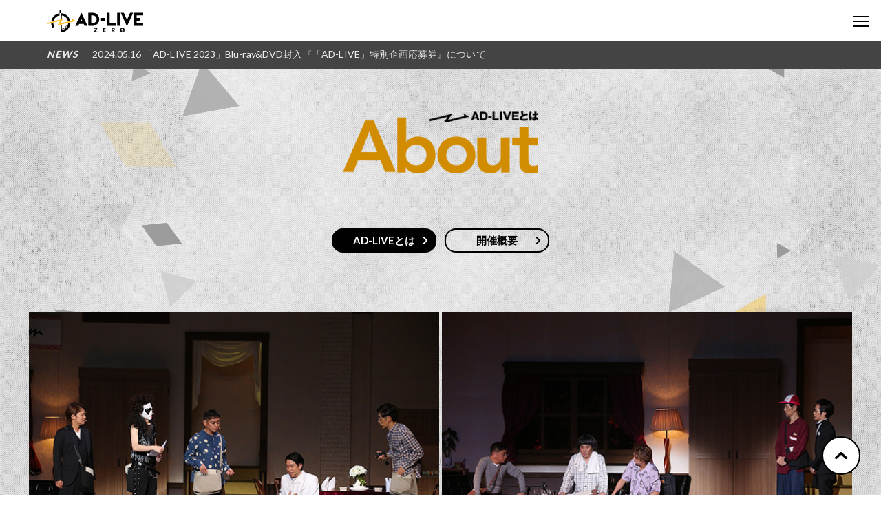

--- FILE ---
content_type: text/html
request_url: https://ad-live-project.com/zero/about/
body_size: 3724
content:

<!DOCTYPE html>
<html lang="ja" prefix="og: http://ogp.me/ns# fb: http://www.facebook.com/2008/fbml">
    <head>
<!-- Google Tag Manager -->
<script>(function(w,d,s,l,i){w[l]=w[l]||[];w[l].push({'gtm.start':
new Date().getTime(),event:'gtm.js'});var f=d.getElementsByTagName(s)[0],
j=d.createElement(s),dl=l!='dataLayer'?'&l='+l:'';j.async=true;j.src=
'https://www.googletagmanager.com/gtm.js?id='+i+dl;f.parentNode.insertBefore(j,f);
})(window,document,'script','dataLayer','GTM-PRD2P4P');</script>
<!-- End Google Tag Manager -->

<!-- Google Tag Manager -->
<script>(function(w,d,s,l,i){w[l]=w[l]||[];w[l].push({'gtm.start':
new Date().getTime(),event:'gtm.js'});var f=d.getElementsByTagName(s)[0],
j=d.createElement(s),dl=l!='dataLayer'?'&l='+l:'';j.async=true;j.src=
'https://www.googletagmanager.com/gtm.js?id='+i+dl;f.parentNode.insertBefore(j,f);
})(window,document,'script','dataLayer','GTM-N4Q993R3');</script>
<!-- End Google Tag Manager -->
        
<meta charset="UTF-8">
<title>About | AD-LIVE(アドリブ) ZERO - AD-LIVE Project</title>
<meta http-equiv="X-UA-Compatible" content="IE=Edge">
<meta name="viewport" content="width=device-width,user-scalable=yes">

<meta name ="description" content="舞台「AD-LIVE(アドリブ) ZERO」開催決定！全てアドリブで紡ぐ、唯一無二の舞台劇">
<meta name ="keywords" content="AD-LIVE, ADLIVE, アドリブ, 鈴村健一,梶裕貴,前野智昭,吉野裕行,仲村宗悟,浅沼晋太郎,森久保祥太郎,寺島拓篤,豊永利行">
<meta name ="author" content="Aniplex Inc.">
<meta name ="format-detection" content="telephone=no">
<meta name ="SKYPE:TOOLBAR" content="SKYPE_TOOLBAR_PARSER_COMPATIBLE">
<meta name ="twitter:card" content="summary_large_image">
<meta name ="twitter:description" content="舞台「AD-LIVE(アドリブ) ZERO」開催決定！全てアドリブで紡ぐ、唯一無二の舞台劇">
<meta name ="twitter:site" content="@AD_LIVE_Project">
<meta name ="twitter:image:src" content="http://ad-live-project.com/zero/_assets/siteinfo/og_image.jpg">
<meta property ="og:title" content="About | AD-LIVE(アドリブ) ZERO - AD-LIVE Project">
<meta property ="og:description" content="舞台「AD-LIVE(アドリブ) ZERO」開催決定！全てアドリブで紡ぐ、唯一無二の舞台劇">
<meta property ="og:url" content="http://ad-live-project.com/">
<meta property ="og:type" content="website">
<meta property ="og:image" content="http://ad-live-project.com/zero/_assets/siteinfo/og_image.jpg">
<meta property ="og:site:name" content="AD-LIVE(アドリブ) ZERO - AD-LIVE Project">
<meta property="fb:app_id" content="1839976892894132">
<link rel="apple-touch-icon" href="/zero/_assets/siteinfo/apple-touch-icon.png">
<link rel="shortcut icon" href="/zero/_assets/siteinfo/favicon.ico">

<link rel="stylesheet" href="/zero/_assets/css/foundation/foundation.css">
<link rel="stylesheet" href="/zero/_assets/css/layout/layout.css">
<link rel="stylesheet" href="/zero/_assets/css/object/object.css">
<link rel="stylesheet" href="/zero/_assets/css/page/about/about.css">
<link href="https://fonts.googleapis.com/css?family=Lato:400,700,900" rel="stylesheet">

<script src="https://ajax.googleapis.com/ajax/libs/jquery/3.2.1/jquery.min.js"></script>
<script>
window.jQuery || document.write('<script src="/_assets/js/lib/jquery-3.2.1.min.js"><\/script>')
</script>
<script src="https://platform.twitter.com/widgets.js" charset="utf-8"></script>
<script src="/zero/_assets/js/ga.js"></script>    </head>

    <body>
<!-- Google Tag Manager (noscript) -->
<noscript><iframe src="https://www.googletagmanager.com/ns.html?id=GTM-PRD2P4P"
height="0" width="0" style="display:none;visibility:hidden"></iframe></noscript>
<!-- End Google Tag Manager (noscript) -->

<!-- Google Tag Manager (noscript) -->
<noscript><iframe src="https://www.googletagmanager.com/ns.html?id=GTM-N4Q993R3"
height="0" width="0" style="display:none;visibility:hidden"></iframe></noscript>
<!-- End Google Tag Manager (noscript) -->
        <header class="l-gheader">

    
<nav class="l-gnav">
    <div class="c-inner l-gnav__inner large">

        <h1 class="l-gnav__logo c-hover_op">
            <a class="" href="/zero/"><img alt="AD-LIVE ZERO" src="/zero/_assets/img/common/logo/logo_zero.svg"></a>
        </h1>

        <div class="l-gnav_trigger js-gnav_open">
            <div></div>
            <div></div>
            <div></div>
        </div>

        <div class="l-gnav_curtain"></div>

        <div class="l-gnav_drawr">
            <div class="l-gnav_drawr__inner">
                <ul class="l-gnav_menu">
                    <li>
                        <a class="l-gnav_menu__item " href="/zero/news/">News</a>
                    </li>
                    <li>
                        <a class="l-gnav_menu__item active" href="/zero/about/">About</a>
                    </li>
                    <li>
                        <a class="l-gnav_menu__item " href="/zero/cast/">Cast</a>
                    </li>
                    <li>
                        <a class="l-gnav_menu__item " href="/zero/ticket/">Ticket</a>
                    </li>
                    <li>
                        <a class="l-gnav_menu__item " href="/zero/story/">Story</a>
                    </li>
                    <li>
                        <a class="l-gnav_menu__item " href="/zero/blu-ray_dvd/">Blu-ray&amp;DVD</a>
                    </li>
                    <li>
                        <a class="l-gnav_menu__item " href="/zero/goods/">Goods</a>
                    </li>
                    <li>
                        <a class="l-gnav_menu__item external " href="https://liveviewing.jp/contents/adlivezero0118/  " target="_blank" rel="noopener noreferrer">Live Viewing</a>
                    </li>
                    <li>
                        <a class="l-gnav_menu__item external " href="https://liveviewing.jp/contents/atlivezero/" target="_blank" rel="noopener noreferrer">Encore Viewing</a>
                    </li>
                    <li>
                        <a class="l-gnav_menu__item " href="/zero/streaming/">Streaming</a>
                    </li>
                    <li>
                        <a class="l-gnav_menu__item " href="/zero/special/">Special</a>
                    </li>
                    <li>
                        <a class="l-gnav_menu__item external" href="https://twitter.com/AD_LIVE_Project" target="_blank" rel="noopener noreferrer">Twitter</a>
                    </li>
                </ul>

                <ul class="l-gnav_share">
                    <li class="l-gnav_share__item twitter  c-hover_op">
                        <a href="https://twitter.com/intent/tweet?text=%e4%bb%8a%e5%b9%b4%e3%81%ae%e3%83%86%e3%83%bc%e3%83%9e%e3%81%af%e3%80%8cAD%2dLIVE%20ZERO%e3%80%8d%e3%81%93%e3%81%ae10%e5%b9%b4%e3%81%a7%e7%af%89%e3%81%84%e3%81%9f%e3%80%8cAD%2dLIVE%e3%80%8d%e3%81%ae%e3%83%95%e3%82%a9%e3%83%bc%e3%83%9e%e3%83%83%e3%83%88%e3%80%82%e3%81%9d%e3%82%8c%e3%82%92%e4%b8%80%e5%ba%a6%e3%80%8cZERO%e3%80%8d%e3%81%ab%e6%88%bb%e3%81%99%e3%80%82%0d%0a%e3%83%81%e3%82%b1%e3%83%83%e3%83%88%e8%b2%a9%e5%a3%b2%e5%8f%97%e4%bb%98%e3%81%af%e3%80%817%e6%9c%8827%e6%97%a5%28%e5%9c%9f%2910%e6%99%82%e3%82%88%e3%82%8a%e9%a0%86%e6%ac%a1%e9%96%8b%e5%a7%8b%e3%80%82%0d%0ahttp%3a%2f%2fad%2dlive%2dproject%2ecom%2f%20%0d%0a%23ad_live" target="_blank" rel="noopener noreferrer"><img alt="Tweetする" src="/zero/_assets/img/common/ui/ico_twitter.svg"></a>
                    </li>
                    <li class="l-gnav_share__item facebook c-hover_op">
                        <a href="https://www.facebook.com/share.php?u=http%3A%2F%2Fad-live-project.com%2F" target="_blank" rel="noopener noreferrer"><img alt="facebookでシェアする" src="/zero/_assets/img/common/ui/ico_facebook.svg"></a>
                    </li>
                </ul>
            </div>

        </div>

    </div>
</nav>    


<section class="l-newsfeed">
    <div class="l-newsfeed__inner c-inner large">
        <h3 class="l-newsfeed__ttl">NEWS</h3>
        <ul class="l-newsfeed__list js-newsfeed">

                            <li class="l-newsfeed__item">
                    <a href="/zero/news/?article_id=66181">2024.09.12
                        「AD-LIVE 2023」Blu-ray&amp;DVD発売記念イベント「AD-LIVE トークセッション [喋-LIVE(しゃべりぶ)]」代替公演日について</a>
                </li>
                            <li class="l-newsfeed__item">
                    <a href="/zero/news/?article_id=65402">2024.05.16
                        「AD-LIVE 2023」Blu-ray&amp;DVD封入『「AD-LIVE」特別企画応募券』について</a>
                </li>
                            <li class="l-newsfeed__item">
                    <a href="/zero/news/?article_id=65401">2024.05.16
                        「AD-LIVE 2023」Blu-ray&amp;DVD発売記念イベント「AD-LIVE トークセッション [喋-LIVE(しゃべりぶ)]」開催延期のお知らせ</a>
                </li>
                            <li class="l-newsfeed__item">
                    <a href="/zero/news/?article_id=64920">2024.03.05
                        「AD-LIVE 2023」Blu-ray＆DVDに「AD-LIVE」特別企画応募券封入決定！</a>
                </li>
                            <li class="l-newsfeed__item">
                    <a href="/zero/news/?article_id=64890">2024.02.29
                        「AD-LIVE 2023」Blu-ray&amp;DVD発売記念イベント「AD-LIVE トークセッション [喋-LIVE(しゃべりぶ)]」が、東京&amp;大阪で開催決定！</a>
                </li>
                    </ul>
    </div>

</section>
            

<section class="l-pagehead">
    <div class="c-inner">
        <h2 class="l-pagehead__ttl -about">
                                        <span class="l-pagehead__ttl__str" data-offset="-20">
                    <img src="/zero/_assets/img/common/pagehead/about/a.png" alt="a">
                </span>
                            <span class="l-pagehead__ttl__str" data-offset="20">
                    <img src="/zero/_assets/img/common/pagehead/about/b.png" alt="b">
                </span>
                            <span class="l-pagehead__ttl__str" data-offset="0">
                    <img src="/zero/_assets/img/common/pagehead/about/o.png" alt="o">
                </span>
                            <span class="l-pagehead__ttl__str" data-offset="20">
                    <img src="/zero/_assets/img/common/pagehead/about/u.png" alt="u">
                </span>
                            <span class="l-pagehead__ttl__str" data-offset="-20">
                    <img src="/zero/_assets/img/common/pagehead/about/t.png" alt="t">
                </span>
                                    <span class="subtxt"><span class="subtxt__inner"><img alt="" src="/zero/_assets/img/common/pagehead/about/sub.png"></span></span>
        </h2>
    </div>
</section>
    </header>
        <main class="introduction c-main">

            <nav class="c-pagenav">
    <a href="/zero/about/introduction/" class="c-pagenav__item active">AD-LIVEとは</a>
    <a href="/zero/about/outline/" class="c-pagenav__item ">開催概要</a>
</nav>
            <div class="slider owl-carousel owl-theme">
                <div class="slider__item">
                    <img src="/zero/_assets/img/about/introduction/ph_01.jpg" alt="">
                </div>

                <div class="slider__item">
                    <img src="/zero/_assets/img/about/introduction/ph_02.jpg" alt="">
                </div>

                <div class="slider__item">
                    <img src="/zero/_assets/img/about/introduction/ph_03.jpg" alt="">
                </div>

                <div class="slider__item">
                    <img src="/zero/_assets/img/about/introduction/ph_04.jpg" alt="">
                </div>

                <div class="slider__item">
                    <img src="/zero/_assets/img/about/introduction/ph_05.jpg" alt="">
                </div>

            </div>

            <section class="unpredictable">
                <div class="c-inner">
                    <h2 class="introduction__ttl unpredictable__ttl js-inview"><img src="/zero/_assets/img/about/introduction/ttl_unpredictable.svg" alt="「予測不能」" class="c-fit_y"></h2>
                    <h3 class="introduction__txt unpredictable__txt js-inview">
                        大まかな世界観と、舞台上で起こる
                        いくつかの出来事（ex.電話が鳴る、誰かが来る）が決められているのみで、<br class="c-br_wide">
                        出演者のキャラクター（役）も、セリフも、全てアドリブで紡がれる舞台劇。<br class="c-br_wide">
                        お互いのキャラクターは、舞台上で初めて知ることになります。
                    </h3>
                </div>
            </section>

            <div class="c-inner js-inview">
                <div class="slider_01"></div>
            </div>

            <section class="drama js-inview">
                <div class="c-inner">
                    <h2 class="introduction__ttl drama__ttl js-inview"><img src="/zero/_assets/img/about/introduction/ttl_drama.svg" alt="「感動と衝撃のドラマ」" class="c-fit_y"></h2>
                    <h3 class="introduction__txt drama__txt js-inview">
                        どう紡がれるのか、何が生まれるのかわからないアドリブ要素と、予め決まっているいくつかの出来事の<br class="c-br_wide">化学反応により、
                        その日その瞬間に、その場だけの感動と衝撃のドラマが生まれます。
                    </h3>
                </div>
            </section>

            <div class="c-inner js-inview">
                <div class="slider_02"></div>
            </div>

        </main>

        <footer class="l-gfooter">

            <div class="l-pagetop js-pagetop"></div>
    
    <div class="l-gfooter__inner c-inner large">
        <section class="l-gfooter__identity">
            <h1 class="l-gfooter__logo">
                <a class="" href="/zero/"><img src="/zero/_assets/img/common/logo/logo_zero_w.svg" alt="AD-LIVE ZERO"></a>
            </h1>
            <p class="l-gfooter__copyright">
                &copy; AD-LIVE Project</p>
        </section>

        <section class="l-gfooter__link">
            <ul class="l-gfooter__linklist">
                <li class="l-gfooter__linklist__item">
                    <a class="u-hover-op c-icon-tri" href="https://www.aniplex.co.jp/support/user.html">お問い合わせ</a>
                </li>
                <li class="l-gfooter__linklist__item">
                    <a class="u-hover-op c-icon-tri" href="https://www.aniplex.co.jp/help/site.html">著作権情報</a>
                </li>
                <li class="l-gfooter__linklist__item">
                    <a class="u-hover-op c-icon-tri" href="https://www.aniplex.co.jp/help/privacy.html">プライバシーポリシー</a>
                </li>
            </ul>
            <p class="l-gfooter__notice">このホームページに掲載されている一切の文章・図版・写真等を手段や形態を問わず複製・転載することを禁じます。</p>
        </section>
    </div>
</footer>

        <script src="/zero/_assets/js/lib/libs.js"></script>
<script src="/zero/_assets/js/common.js"></script>
<script src="/zero/_assets/js/about.js"></script>

<script type="text/javascript">
    /* <![CDATA[ */
    var google_conversion_id = 937573828;
    var google_custom_params = window.google_tag_params;
    var google_remarketing_only = true;
    /* ]]> */
</script>
<script type="text/javascript" src="//www.googleadservices.com/pagead/conversion.js">
</script>
<noscript>
    <div style="display:inline;">
        <img height="1" width="1" style="border-style:none;" alt="" src="//googleads.g.doubleclick.net/pagead/viewthroughconversion/937573828/?value=0&amp;guid=ON&amp;script=0"/>
    </div>
</noscript>
<script type="text/javascript" language="javascript">
    /* <![CDATA[ */
    var yahoo_retargeting_id = 'FDAX4FOTLW';
    var yahoo_retargeting_label = '';
    /* ]]> */
</script>
<script type="text/javascript" language="javascript" src="//b92.yahoo.co.jp/js/s_retargeting.js"></script>
    </body>
</html>

--- FILE ---
content_type: text/css
request_url: https://ad-live-project.com/zero/_assets/css/foundation/foundation.css
body_size: 6767
content:
@charset "UTF-8";
/* ==========================================================================
	計測タグの余白をリセット
========================================================================== */
iframe[name="google_conversion_frame"] {
  position: absolute;
  height: 0;
}

/**
 * Lightcase - jQuery Plugin
 * The smart and flexible Lightbox Plugin.
 *
 * @author		Cornel Boppart <cornel@bopp-art.com>
 * @copyright	Author
 *
 * @version		2.5.0 (11/03/2018)
 */
/**
 * Lightcase settings
 *
 * Note: Override default settings for your project without touching this source code by simply
 * defining those variables within a SASS map called '$lightcase-custom'.
 *
 * // Example usage
 * $lightcase-custom: (
 *   'breakpoint': 768px
 * );
 */
@font-face {
  font-family: 'lightcase';
  src: url("/zero/_assets/fonts/lightcase.eot?55356177");
  src: url("/zero/_assets/fonts/lightcase.eot?55356177#iefix") format("embedded-opentype"), url("/zero/_assets/fonts/lightcase.woff?55356177") format("woff"), url("/zero/_assets/fonts/lightcase.ttf?55356177") format("truetype"), url("/zero/_assets/fonts/lightcase.svg?55356177#lightcase") format("svg");
  font-weight: normal;
  font-style: normal;
}

/* line 12, ../scss/components/fonts/_font-lightcase.scss */
[class*='lightcase-icon-']:before {
  font-family: 'lightcase', sans-serif;
  font-style: normal;
  font-weight: normal;
  speak: none;
  display: inline-block;
  text-decoration: inherit;
  width: 1em;
  text-align: center;
  /* For safety - reset parent styles, that can break glyph codes*/
  font-variant: normal;
  text-transform: none;
  /* fix buttons height, for twitter bootstrap */
  line-height: 1em;
  /* Uncomment for 3D effect */
  /* text-shadow: 1px 1px 1px rgba(127, 127, 127, 0.3); */
}

/* Codes */
/* line 35, ../scss/components/fonts/_font-lightcase.scss */
.lightcase-icon-play:before {
  content: '\e800';
}

/* line 36, ../scss/components/fonts/_font-lightcase.scss */
.lightcase-icon-pause:before {
  content: '\e801';
}

/* line 37, ../scss/components/fonts/_font-lightcase.scss */
.lightcase-icon-close:before {
  content: '\e802';
}

/* line 38, ../scss/components/fonts/_font-lightcase.scss */
.lightcase-icon-prev:before {
  content: '\e803';
}

/* line 39, ../scss/components/fonts/_font-lightcase.scss */
.lightcase-icon-next:before {
  content: '\e804';
}

/* line 40, ../scss/components/fonts/_font-lightcase.scss */
.lightcase-icon-spin:before {
  content: '\e805';
}

/**
 * Mixin providing icon defaults to be used on top of font-lightcase.
 *
 * Example usage:
 * @include icon(#e9e9e9)
 */
/**
 * Mixin providing icon defaults including a hover status to be used
 * on top of font-lightcase.
 *
 * Example usage:
 * @include icon-hover(#e9e9e9, #fff)
 */
/**
 * Provides natural content overflow behavior and scrolling support
 * even so for touch devices.
 *
 * Example usage:
 * @include overflow()
 */
/**
 * Neutralizes/resets dimensions including width, height, position as well as margins,
 * paddings and styles. Used to enforce a neutral and unstyled look and behavoir!
 *
 * Example usage:
 * @include clear(true)
 *
 * @param boolean $important
 */
@-webkit-keyframes lightcase-spin {
  0% {
    -webkit-transform: rotate(0deg);
    transform: rotate(0deg);
  }
  100% {
    -webkit-transform: rotate(359deg);
    transform: rotate(359deg);
  }
}

@keyframes lightcase-spin {
  0% {
    -webkit-transform: rotate(0deg);
    transform: rotate(0deg);
  }
  100% {
    -webkit-transform: rotate(359deg);
    transform: rotate(359deg);
  }
}

/* line 1, ../scss/components/modules/_case.scss */
#lightcase-case {
  display: none;
  position: fixed;
  z-index: 2002;
  top: 50%;
  left: 50%;
  font-family: arial, sans-serif;
  font-size: 13px;
  line-height: 1.5;
  text-align: left;
  text-shadow: 0 0 10px rgba(0, 0, 0, 0.5);
}

@media screen and (max-width: 768px) {
  /* line 16, ../scss/components/modules/_case.scss */
  html[data-lc-type=inline] #lightcase-case, html[data-lc-type=ajax] #lightcase-case {
    position: fixed !important;
    top: 0 !important;
    left: 0 !important;
    right: 0 !important;
    bottom: 0 !important;
    margin: 0 !important;
    padding: 55px 0 70px 0;
    width: 100% !important;
    height: 100% !important;
    overflow: auto !important;
  }
}

@media screen and (min-width: 769px) {
  /* line 4, ../scss/components/modules/_content.scss */
  html:not([data-lc-type=error]) #lightcase-content {
    position: relative;
    z-index: 1;
    text-shadow: none;
    background-color: #fff;
    -webkit-backface-visibility: hidden;
  }
}

@media screen and (min-width: 769px) {
  /* line 23, ../scss/components/modules/_content.scss */
  html[data-lc-type=image] #lightcase-content, html[data-lc-type=video] #lightcase-content {
    background-color: #333;
  }
}

/* line 31, ../scss/components/modules/_content.scss */
html[data-lc-type=inline] #lightcase-content, html[data-lc-type=ajax] #lightcase-content, html[data-lc-type=error] #lightcase-content {
  -o-box-shadow: none;
  box-shadow: none;
}

@media screen and (max-width: 768px) {
  /* line 31, ../scss/components/modules/_content.scss */
  html[data-lc-type=inline] #lightcase-content, html[data-lc-type=ajax] #lightcase-content, html[data-lc-type=error] #lightcase-content {
    position: relative !important;
    top: auto !important;
    left: auto !important;
    width: auto !important;
    height: auto !important;
    margin: 0 !important;
    padding: 0 !important;
    border: none !important;
    background: none !important;
  }
}

/* line 43, ../scss/components/modules/_content.scss */
html[data-lc-type=inline] #lightcase-content .lightcase-contentInner, html[data-lc-type=ajax] #lightcase-content .lightcase-contentInner, html[data-lc-type=error] #lightcase-content .lightcase-contentInner {
  -o-box-sizing: border-box;
  box-sizing: border-box;
}

@media screen and (max-width: 768px) {
  /* line 43, ../scss/components/modules/_content.scss */
  html[data-lc-type=inline] #lightcase-content .lightcase-contentInner, html[data-lc-type=ajax] #lightcase-content .lightcase-contentInner, html[data-lc-type=error] #lightcase-content .lightcase-contentInner {
    padding: 15px;
  }
  /* line 52, ../scss/components/modules/_content.scss */
  html[data-lc-type=inline] #lightcase-content .lightcase-contentInner, html[data-lc-type=inline] #lightcase-content .lightcase-contentInner > *, html[data-lc-type=ajax] #lightcase-content .lightcase-contentInner, html[data-lc-type=ajax] #lightcase-content .lightcase-contentInner > *, html[data-lc-type=error] #lightcase-content .lightcase-contentInner, html[data-lc-type=error] #lightcase-content .lightcase-contentInner > * {
    width: 100% !important;
    max-width: none !important;
  }
  /* line 59, ../scss/components/modules/_content.scss */
  html[data-lc-type=inline] #lightcase-content .lightcase-contentInner > *:not(iframe), html[data-lc-type=ajax] #lightcase-content .lightcase-contentInner > *:not(iframe), html[data-lc-type=error] #lightcase-content .lightcase-contentInner > *:not(iframe) {
    height: auto !important;
    max-height: none !important;
  }
}

@media screen and (max-width: 768px) {
  /* line 70, ../scss/components/modules/_content.scss */
  html.lightcase-isMobileDevice[data-lc-type=iframe] #lightcase-content .lightcase-contentInner iframe {
    overflow: auto;
    -webkit-overflow-scrolling: touch;
  }
}

@media screen and (max-width: 768px) and (min-width: 769px) {
  /* line 74, ../scss/components/modules/_content.scss */
  html[data-lc-type=image] #lightcase-content .lightcase-contentInner, html[data-lc-type=video] #lightcase-content .lightcase-contentInner {
    line-height: 0.75;
  }
}

/* line 82, ../scss/components/modules/_content.scss */
html[data-lc-type=image] #lightcase-content .lightcase-contentInner {
  position: relative;
  overflow: hidden !important;
}

@media screen and (max-width: 768px) {
  /* line 91, ../scss/components/modules/_content.scss */
  html[data-lc-type=inline] #lightcase-content .lightcase-contentInner .lightcase-inlineWrap, html[data-lc-type=ajax] #lightcase-content .lightcase-contentInner .lightcase-inlineWrap, html[data-lc-type=error] #lightcase-content .lightcase-contentInner .lightcase-inlineWrap {
    position: relative !important;
    top: auto !important;
    left: auto !important;
    width: auto !important;
    height: auto !important;
    margin: 0 !important;
    padding: 0 !important;
    border: none !important;
    background: none !important;
  }
}

@media screen and (min-width: 769px) {
  /* line 100, ../scss/components/modules/_content.scss */
  html:not([data-lc-type=error]) #lightcase-content .lightcase-contentInner .lightcase-inlineWrap {
    padding: 30px;
    overflow: auto;
    -o-box-sizing: border-box;
    box-sizing: border-box;
  }
}

@media screen and (max-width: 768px) {
  /* line 117, ../scss/components/modules/_content.scss */
  #lightcase-content h1, #lightcase-content h2, #lightcase-content h3, #lightcase-content h4, #lightcase-content h5, #lightcase-content h6, #lightcase-content p {
    color: #aaa;
  }
}

@media screen and (min-width: 769px) {
  /* line 117, ../scss/components/modules/_content.scss */
  #lightcase-content h1, #lightcase-content h2, #lightcase-content h3, #lightcase-content h4, #lightcase-content h5, #lightcase-content h6, #lightcase-content p {
    color: #333;
  }
}

/* line 3, ../scss/components/modules/_error.scss */
#lightcase-case p.lightcase-error {
  margin: 0;
  font-size: 17px;
  text-align: center;
  white-space: nowrap;
  overflow: hidden;
  text-overflow: ellipsis;
  color: #aaa;
}

@media screen and (max-width: 768px) {
  /* line 3, ../scss/components/modules/_error.scss */
  #lightcase-case p.lightcase-error {
    padding: 30px 0;
  }
}

@media screen and (min-width: 769px) {
  /* line 3, ../scss/components/modules/_error.scss */
  #lightcase-case p.lightcase-error {
    padding: 0;
  }
}

/* line 4, ../scss/components/modules/_global.scss */
.lightcase-open body {
  overflow: hidden;
}

/* line 8, ../scss/components/modules/_global.scss */
.lightcase-isMobileDevice .lightcase-open body {
  max-width: 100%;
  max-height: 100%;
}

/* line 1, ../scss/components/modules/_info.scss */
#lightcase-info {
  position: absolute;
  padding-top: 15px;
}

/* line 9, ../scss/components/modules/_info.scss */
#lightcase-info #lightcase-title,
#lightcase-info #lightcase-caption {
  margin: 0;
  padding: 0;
  line-height: 1.5;
  font-weight: normal;
  text-overflow: ellipsis;
}

/* line 19, ../scss/components/modules/_info.scss */
#lightcase-info #lightcase-title {
  font-size: 17px;
  color: #aaa;
}

@media screen and (max-width: 768px) {
  /* line 19, ../scss/components/modules/_info.scss */
  #lightcase-info #lightcase-title {
    position: fixed;
    top: 10px;
    left: 0;
    max-width: 87.5%;
    padding: 5px 15px;
    background: #333;
  }
}

/* line 33, ../scss/components/modules/_info.scss */
#lightcase-info #lightcase-caption {
  clear: both;
  font-size: 13px;
  color: #aaa;
}

/* line 39, ../scss/components/modules/_info.scss */
#lightcase-info #lightcase-sequenceInfo {
  font-size: 11px;
  color: #aaa;
}

@media screen and (max-width: 768px) {
  /* line 45, ../scss/components/modules/_info.scss */
  .lightcase-fullScreenMode #lightcase-info {
    padding-left: 15px;
    padding-right: 15px;
  }
  /* line 51, ../scss/components/modules/_info.scss */
  html:not([data-lc-type=image]):not([data-lc-type=video]):not([data-lc-type=flash]):not([data-lc-type=error]) #lightcase-info {
    position: static;
  }
}

/* line 1, ../scss/components/modules/_loading.scss */
#lightcase-loading {
  position: fixed;
  z-index: 9999;
  width: 1.123em;
  height: auto;
  font-size: 38px;
  line-height: 1;
  text-align: center;
  text-shadow: none;
  position: fixed;
  z-index: 2001;
  top: 50%;
  left: 50%;
  margin-top: -0.5em;
  margin-left: -0.5em;
  opacity: 1;
  -ms-filter: "progid:DXImageTransform.Microsoft.Alpha(Opacity=100)";
  font-size: 32px;
  text-shadow: 0 0 15px #fff;
  -moz-transform-origin: 50% 53%;
  -webkit-animation: lightcase-spin 0.5s infinite linear;
  animation: lightcase-spin 0.5s infinite linear;
}

/* line 20, ../scss/components/mixins/_presets.scss */
#lightcase-loading, #lightcase-loading:focus {
  text-decoration: none;
  color: rgba(0, 0, 0, 0.6);
  -webkit-tap-highlight-color: transparent;
  -webkit-transition: color, opacity, ease-in-out 0.25s;
  transition: color, opacity, ease-in-out 0.25s;
}

/* line 32, ../scss/components/mixins/_presets.scss */
#lightcase-loading > span {
  display: inline-block;
  text-indent: -9999px;
}

/* line 2, ../scss/components/modules/_navigation.scss */
a[class*='lightcase-icon-'] {
  position: fixed;
  z-index: 9999;
  width: 1.123em;
  height: auto;
  font-size: 38px;
  line-height: 1;
  text-align: center;
  text-shadow: none;
  outline: none;
  cursor: pointer;
}

/* line 20, ../scss/components/mixins/_presets.scss */
a[class*='lightcase-icon-'], a[class*='lightcase-icon-']:focus {
  text-decoration: none;
  color: rgba(0, 0, 0, 0.6);
  -webkit-tap-highlight-color: transparent;
  -webkit-transition: color, opacity, ease-in-out 0.25s;
  transition: color, opacity, ease-in-out 0.25s;
}

/* line 32, ../scss/components/mixins/_presets.scss */
a[class*='lightcase-icon-'] > span {
  display: inline-block;
  text-indent: -9999px;
}

/* line 49, ../scss/components/mixins/_presets.scss */
a[class*='lightcase-icon-']:hover {
  color: rgba(0, 0, 0, 0.6);
}

/* line 10, ../scss/components/modules/_navigation.scss */
.lightcase-isMobileDevice a[class*='lightcase-icon-']:hover {
  color: #aaa;
  text-shadow: none;
}

/* line 17, ../scss/components/modules/_navigation.scss */
a[class*='lightcase-icon-'].lightcase-icon-close {
  position: fixed;
  top: 15px;
  right: 15px;
  bottom: auto;
  margin: 0;
  opacity: 0;
  -ms-filter: "progid:DXImageTransform.Microsoft.Alpha(Opacity=0)";
  outline: none;
}

/* line 28, ../scss/components/modules/_navigation.scss */
a[class*='lightcase-icon-'].lightcase-icon-prev {
  left: 15px;
}

/* line 33, ../scss/components/modules/_navigation.scss */
a[class*='lightcase-icon-'].lightcase-icon-next {
  right: 15px;
}

/* line 38, ../scss/components/modules/_navigation.scss */
a[class*='lightcase-icon-'].lightcase-icon-pause, a[class*='lightcase-icon-'].lightcase-icon-play {
  left: 50%;
  margin-left: -0.5em;
}

@media screen and (min-width: 769px) {
  /* line 38, ../scss/components/modules/_navigation.scss */
  a[class*='lightcase-icon-'].lightcase-icon-pause, a[class*='lightcase-icon-'].lightcase-icon-play {
    opacity: 0;
    -ms-filter: "progid:DXImageTransform.Microsoft.Alpha(Opacity=0)";
  }
}

@media screen and (max-width: 768px) {
  /* line 2, ../scss/components/modules/_navigation.scss */
  a[class*='lightcase-icon-'] {
    bottom: 15px;
    font-size: 24px;
  }
}

@media screen and (min-width: 769px) {
  /* line 2, ../scss/components/modules/_navigation.scss */
  a[class*='lightcase-icon-'] {
    bottom: 50%;
    margin-bottom: -0.5em;
  }
  /* line 57, ../scss/components/modules/_navigation.scss */
  a[class*='lightcase-icon-']:hover, #lightcase-case:hover ~ a[class*='lightcase-icon-'] {
    opacity: 1;
    -ms-filter: "progid:DXImageTransform.Microsoft.Alpha(Opacity=100)";
  }
}

/* line 1, ../scss/components/modules/_overlay.scss */
#lightcase-overlay {
  display: none;
  width: 100%;
  min-height: 100%;
  position: fixed;
  z-index: 2000;
  top: -9999px;
  bottom: -9999px;
  left: 0;
  background: #fff;
}

@media screen and (max-width: 768px) {
  /* line 1, ../scss/components/modules/_overlay.scss */
  #lightcase-overlay {
    opacity: 0.9 !important;
    -ms-filter: "progid:DXImageTransform.Microsoft.Alpha(Opacity=90)";
  }
}

/**
 * Owl Carousel v2.3.4
 * Copyright 2013-2018 David Deutsch
 * Licensed under: SEE LICENSE IN https://github.com/OwlCarousel2/OwlCarousel2/blob/master/LICENSE
 */
/*
 * 	Default theme - Owl Carousel CSS File
 */
.owl-theme .owl-nav {
  margin-top: 10px;
  text-align: center;
  -webkit-tap-highlight-color: transparent;
}

.owl-theme .owl-nav [class*='owl-'] {
  color: #FFF;
  font-size: 14px;
  margin: 5px;
  padding: 4px 7px;
  background: #D6D6D6;
  display: inline-block;
  cursor: pointer;
  border-radius: 3px;
}

.owl-theme .owl-nav [class*='owl-']:hover {
  background: #869791;
  color: #FFF;
  text-decoration: none;
}

.owl-theme .owl-nav .disabled {
  opacity: 0.5;
  -ms-filter: "progid:DXImageTransform.Microsoft.Alpha(Opacity=50)";
  cursor: default;
}

.owl-theme .owl-nav.disabled + .owl-dots {
  margin-top: 10px;
}

@media (max-width: 768px) {
  .owl-theme .owl-nav.disabled + .owl-dots {
    margin-top: 4px;
  }
}

.owl-theme .owl-dots {
  text-align: center;
  -webkit-tap-highlight-color: transparent;
}

.owl-theme .owl-dots .owl-dot {
  display: inline-block;
  zoom: 1;
  *display: inline;
}

.owl-theme .owl-dots .owl-dot span {
  position: relative;
  width: 6px;
  height: 6px;
  margin: 5px;
  background: #D6D6D6;
  display: block;
  -webkit-backface-visibility: visible;
  -webkit-transition: opacity 200ms ease;
  transition: opacity 200ms ease;
  border-radius: 50%;
}

@media (max-width: 768px) {
  .owl-theme .owl-dots .owl-dot span {
    width: 5px;
    height: 5px;
    margin: 5px;
  }
}

.owl-theme .owl-dots .owl-dot.active span, .owl-theme .owl-dots .owl-dot:hover span {
  background: #869791;
}

/**
 * Owl Carousel v2.3.4
 * Copyright 2013-2018 David Deutsch
 * Licensed under: SEE LICENSE IN https://github.com/OwlCarousel2/OwlCarousel2/blob/master/LICENSE
 */
/*
 *  Owl Carousel - Core
 */
.owl-carousel {
  display: none;
  width: 100%;
  -webkit-tap-highlight-color: transparent;
  /* position relative and z-index fix webkit rendering fonts issue */
  position: relative;
  z-index: 1;
}

.owl-carousel .owl-stage {
  position: relative;
  -ms-touch-action: pan-Y;
  touch-action: manipulation;
  -moz-backface-visibility: hidden;
  /* fix firefox animation glitch */
}

.owl-carousel .owl-stage:after {
  content: ".";
  display: block;
  clear: both;
  visibility: hidden;
  line-height: 0;
  height: 0;
}

.owl-carousel .owl-stage-outer {
  position: relative;
  overflow: hidden;
  /* fix for flashing background */
  -webkit-transform: translate3d(0px, 0px, 0px);
}

.owl-carousel .owl-wrapper,
.owl-carousel .owl-item {
  -webkit-backface-visibility: hidden;
  -moz-backface-visibility: hidden;
  -ms-backface-visibility: hidden;
  -webkit-transform: translate3d(0, 0, 0);
  -moz-transform: translate3d(0, 0, 0);
  -ms-transform: translate3d(0, 0, 0);
}

.owl-carousel .owl-item {
  position: relative;
  min-height: 1px;
  float: left;
  -webkit-backface-visibility: hidden;
  -webkit-tap-highlight-color: transparent;
  -webkit-touch-callout: none;
}

.owl-carousel .owl-item img {
  display: block;
  width: 100%;
}

.owl-carousel .owl-nav.disabled,
.owl-carousel .owl-dots.disabled {
  display: none;
}

.owl-carousel .owl-nav .owl-prev,
.owl-carousel .owl-nav .owl-next,
.owl-carousel .owl-dot {
  cursor: pointer;
  -webkit-user-select: none;
  -ms-user-select: none;
  user-select: none;
}

.owl-carousel .owl-nav button.owl-prev,
.owl-carousel .owl-nav button.owl-next,
.owl-carousel button.owl-dot {
  background: none;
  color: inherit;
  border: none;
  padding: 0 !important;
  font: inherit;
}

.owl-carousel.owl-loaded {
  display: block;
}

.owl-carousel.owl-loading {
  opacity: 0;
  -ms-filter: "progid:DXImageTransform.Microsoft.Alpha(Opacity=0)";
  display: block;
}

.owl-carousel.owl-hidden {
  opacity: 0;
  -ms-filter: "progid:DXImageTransform.Microsoft.Alpha(Opacity=0)";
}

.owl-carousel.owl-refresh .owl-item {
  visibility: hidden;
}

.owl-carousel.owl-drag .owl-item {
  -ms-touch-action: pan-y;
  touch-action: pan-y;
  -webkit-user-select: none;
  -ms-user-select: none;
  user-select: none;
}

.owl-carousel.owl-grab {
  cursor: move;
  cursor: grab;
}

.owl-carousel.owl-rtl {
  direction: rtl;
}

.owl-carousel.owl-rtl .owl-item {
  float: right;
}

/* No Js */
.no-js .owl-carousel {
  display: block;
}

/*
 *  Owl Carousel - Animate Plugin
 */
.owl-carousel .animated {
  -webkit-animation-duration: 1000ms;
          animation-duration: 1000ms;
  -webkit-animation-fill-mode: both;
          animation-fill-mode: both;
}

.owl-carousel .owl-animated-in {
  z-index: 0;
}

.owl-carousel .owl-animated-out {
  z-index: 1;
}

.owl-carousel .fadeOut {
  -webkit-animation-name: fadeOut;
          animation-name: fadeOut;
}

@-webkit-keyframes fadeOut {
  0% {
    opacity: 1;
    -ms-filter: "progid:DXImageTransform.Microsoft.Alpha(Opacity=100)";
  }
  100% {
    opacity: 0;
    -ms-filter: "progid:DXImageTransform.Microsoft.Alpha(Opacity=0)";
  }
}

@keyframes fadeOut {
  0% {
    opacity: 1;
    -ms-filter: "progid:DXImageTransform.Microsoft.Alpha(Opacity=100)";
  }
  100% {
    opacity: 0;
    -ms-filter: "progid:DXImageTransform.Microsoft.Alpha(Opacity=0)";
  }
}

/*
 * 	Owl Carousel - Auto Height Plugin
 */
.owl-height {
  -webkit-transition: height 500ms ease-in-out;
  transition: height 500ms ease-in-out;
}

/*
 * 	Owl Carousel - Lazy Load Plugin
 */
.owl-carousel .owl-item {
  /**
              This is introduced due to a bug in IE11 where lazy loading combined with autoheight plugin causes a wrong
              calculation of the height of the owl-item that breaks page layouts
           */
}

.owl-carousel .owl-item .owl-lazy {
  opacity: 0;
  -ms-filter: "progid:DXImageTransform.Microsoft.Alpha(Opacity=0)";
  -webkit-transition: opacity 400ms ease;
  transition: opacity 400ms ease;
}

.owl-carousel .owl-item .owl-lazy[src^=""], .owl-carousel .owl-item .owl-lazy:not([src]) {
  max-height: 0;
}

.owl-carousel .owl-item img.owl-lazy {
  -webkit-transform-style: preserve-3d;
          transform-style: preserve-3d;
}

/*
 * 	Owl Carousel - Video Plugin
 */
.owl-carousel .owl-video-wrapper {
  position: relative;
  height: 100%;
  background: #000;
}

.owl-carousel .owl-video-play-icon {
  position: absolute;
  height: 80px;
  width: 80px;
  left: 50%;
  top: 50%;
  margin-left: -40px;
  margin-top: -40px;
  background: url("owl.video.play.png") no-repeat;
  cursor: pointer;
  z-index: 1;
  -webkit-backface-visibility: hidden;
  -webkit-transition: -webkit-transform 100ms ease;
  transition: -webkit-transform 100ms ease;
  transition: transform 100ms ease;
  transition: transform 100ms ease, -webkit-transform 100ms ease;
}

.owl-carousel .owl-video-play-icon:hover {
  -ms-transform: scale(1.3, 1.3);
  -webkit-transform: scale(1.3, 1.3);
          transform: scale(1.3, 1.3);
}

.owl-carousel .owl-video-playing .owl-video-tn,
.owl-carousel .owl-video-playing .owl-video-play-icon {
  display: none;
}

.owl-carousel .owl-video-tn {
  opacity: 0;
  -ms-filter: "progid:DXImageTransform.Microsoft.Alpha(Opacity=0)";
  height: 100%;
  background-position: center center;
  background-repeat: no-repeat;
  background-size: contain;
  -webkit-transition: opacity 400ms ease;
  transition: opacity 400ms ease;
}

.owl-carousel .owl-video-frame {
  position: relative;
  z-index: 1;
  height: 100%;
  width: 100%;
}

/*! sanitize.css v5.0.0 | CC0 License | github.com/jonathantneal/sanitize.css */
/* Document (https://html.spec.whatwg.org/multipage/semantics.html#semantics)
   ========================================================================== */
/**
 * 1. Remove repeating backgrounds in all browsers (opinionated).
 * 2. Add box sizing inheritance in all browsers (opinionated).
 */
*,
:before,
:after {
  background-repeat: no-repeat;
  /* 1 */
  box-sizing: inherit;
  /* 2 */
}

/**
  * 1. Add text decoration inheritance in all browsers (opinionated).
  * 2. Add vertical alignment inheritance in all browsers (opinionated).
  */
:before,
:after {
  text-decoration: inherit;
  /* 1 */
  vertical-align: inherit;
  /* 2 */
}

/**
  * 1. Add border box sizing in all browsers (opinionated).
  * 2. Add the default cursor in all browsers (opinionated).
  * 3. Prevent font size adjustments after orientation changes in IE and iOS.
  */
html {
  box-sizing: border-box;
  /* 1 */
  cursor: default;
  /* 2 */
  -ms-text-size-adjust: 100%;
  /* 3 */
  -webkit-text-size-adjust: 100%;
  /* 3 */
}

/* Sections (https://html.spec.whatwg.org/multipage/semantics.html#sections)
    ========================================================================== */
/**
  * Add the correct display in IE 9-.
  */
article,
aside,
footer,
header,
nav,
section {
  display: block;
}

/**
  * Remove the margin in all browsers (opinionated).
  */
body {
  margin: 0;
}

/**
  * Correct the font size and margin on `h1` elements within `section` and
  * `article` contexts in Chrome, Firefox, and Safari.
  */
h1 {
  font-size: 2em;
  margin: .67em 0;
}

/* Grouping content (https://html.spec.whatwg.org/multipage/semantics.html#grouping-content)
    ========================================================================== */
/**
  * Add the correct display in IE 9-.
  * 1. Add the correct display in IE.
  */
figcaption,
figure,
main {
  /* 1 */
  display: block;
}

/**
  * Add the correct margin in IE 8.
  */
figure {
  margin: 1em 40px;
}

/**
  * 1. Add the correct box sizing in Firefox.
  * 2. Show the overflow in Edge and IE.
  */
hr {
  box-sizing: content-box;
  /* 1 */
  height: 0;
  /* 1 */
  overflow: visible;
  /* 2 */
}

/**
  * Remove the list style on navigation lists in all browsers (opinionated).
  */
nav ol,
nav ul {
  list-style: none;
}

/**
  * 1. Correct the inheritance and scaling of font size in all browsers.
  * 2. Correct the odd `em` font sizing in all browsers.
  */
pre {
  font-family: monospace, monospace;
  /* 1 */
  font-size: 1em;
  /* 2 */
}

/* Text-level semantics (https://html.spec.whatwg.org/multipage/semantics.html#text-level-semantics)
    ========================================================================== */
/**
  * 1. Remove the gray background on active links in IE 10.
  * 2. Remove gaps in links underline in iOS 8+ and Safari 8+.
  */
a {
  background-color: transparent;
  /* 1 */
  -webkit-text-decoration-skip: objects;
  /* 2 */
}

/**
  * 1. Remove the bottom border in Firefox 39-.
  * 2. Add the correct text decoration in Chrome, Edge, IE, Opera, and Safari.
  */
abbr[title] {
  border-bottom: none;
  /* 1 */
  text-decoration: underline;
  /* 2 */
  text-decoration: underline dotted;
  /* 2 */
}

/**
  * Prevent the duplicate application of `bolder` by the next rule in Safari 6.
  */
b,
strong {
  font-weight: inherit;
}

/**
  * Add the correct font weight in Chrome, Edge, and Safari.
  */
b,
strong {
  font-weight: bolder;
}

/**
  * 1. Correct the inheritance and scaling of font size in all browsers.
  * 2. Correct the odd `em` font sizing in all browsers.
  */
code,
kbd,
samp {
  font-family: monospace, monospace;
  /* 1 */
  font-size: 1em;
  /* 2 */
}

/**
  * Add the correct font style in Android 4.3-.
  */
dfn {
  font-style: italic;
}

/**
  * Add the correct background and color in IE 9-.
  */
mark {
  background-color: #ffff00;
  color: #000000;
}

/**
  * Add the correct font size in all browsers.
  */
small {
  font-size: 80%;
}

/**
  * Prevent `sub` and `sup` elements from affecting the line height in
  * all browsers.
  */
sub,
sup {
  font-size: 75%;
  line-height: 0;
  position: relative;
  vertical-align: baseline;
}

sub {
  bottom: -.25em;
}

sup {
  top: -.5em;
}

/*
  * Remove the text shadow on text selections (opinionated).
  * 1. Restore the coloring undone by defining the text shadow (opinionated).
  */

::selection {
  background-color: #b3d4fc;
  /* 1 */
  color: #000000;
  /* 1 */
  text-shadow: none;
}

/* Embedded content (https://html.spec.whatwg.org/multipage/embedded-content.html#embedded-content)
    ========================================================================== */
/*
  * Change the alignment on media elements in all browers (opinionated).
  */
audio,
canvas,
iframe,
img,
svg,
video {
  vertical-align: middle;
}

/**
  * Add the correct display in IE 9-.
  */
audio,
video {
  display: inline-block;
}

/**
  * Add the correct display in iOS 4-7.
  */
audio:not([controls]) {
  display: none;
  height: 0;
}

/**
  * Remove the border on images inside links in IE 10-.
  */
img {
  border-style: none;
}

/**
  * Change the fill color to match the text color in all browsers (opinionated).
  */
svg {
  fill: currentColor;
}

/**
  * Hide the overflow in IE.
  */
svg:not(:root) {
  overflow: hidden;
}

/* Tabular data (https://html.spec.whatwg.org/multipage/tables.html#tables)
    ========================================================================== */
/**
  * Collapse border spacing
  */
table {
  border-collapse: collapse;
}

/* Forms (https://html.spec.whatwg.org/multipage/forms.html#forms)
    ========================================================================== */
/**
  * Remove the margin in Firefox and Safari.
  */
button,
input,
optgroup,
select,
textarea {
  margin: 0;
}

/**
  * Inherit styling in all browsers (opinionated).
  */
button,
input,
select,
textarea {
  color: inherit;
  font-family: inherit;
  font-size: inherit;
  line-height: inherit;
}

/**
  * Show the overflow in IE.
  * 1. Show the overflow in Edge.
  */
button,
input {
  /* 1 */
  overflow: visible;
}

/**
  * Remove the inheritance of text transform in Edge, Firefox, and IE.
  * 1. Remove the inheritance of text transform in Firefox.
  */
button,
select {
  /* 1 */
  text-transform: none;
}

/**
  * 1. Prevent a WebKit bug where (2) destroys native `audio` and `video`
  *    controls in Android 4.
  * 2. Correct the inability to style clickable types in iOS and Safari.
  */
button,
html [type="button"],
[type="reset"],
[type="submit"] {
  -webkit-appearance: button;
  /* 2 */
}

/**
  * Remove the inner border and padding in Firefox.
  */
button::-moz-focus-inner,
[type="button"]::-moz-focus-inner,
[type="reset"]::-moz-focus-inner,
[type="submit"]::-moz-focus-inner {
  border-style: none;
  padding: 0;
}

/**
  * Restore the focus styles unset by the previous rule.
  */
button:-moz-focusring,
[type="button"]:-moz-focusring,
[type="reset"]:-moz-focusring,
[type="submit"]:-moz-focusring {
  outline: 1px dotted ButtonText;
}

/**
  * 1. Correct the text wrapping in Edge and IE.
  * 2. Correct the color inheritance from `fieldset` elements in IE.
  * 3. Remove the padding so developers are not caught out when they zero out
  *    `fieldset` elements in all browsers.
  */
legend {
  box-sizing: border-box;
  /* 1 */
  color: inherit;
  /* 2 */
  display: table;
  /* 1 */
  max-width: 100%;
  /* 1 */
  padding: 0;
  /* 3 */
  white-space: normal;
  /* 1 */
}

/**
  * 1. Add the correct display in IE 9-.
  * 2. Add the correct vertical alignment in Chrome, Firefox, and Opera.
  */
progress {
  display: inline-block;
  /* 1 */
  vertical-align: baseline;
  /* 2 */
}

/**
  * 1. Remove the default vertical scrollbar in IE.
  * 2. Change the resize direction on textareas in all browsers (opinionated).
  */
textarea {
  overflow: auto;
  /* 1 */
  resize: vertical;
  /* 2 */
}

/**
  * 1. Add the correct box sizing in IE 10-.
  * 2. Remove the padding in IE 10-.
  */
[type="checkbox"],
[type="radio"] {
  box-sizing: border-box;
  /* 1 */
  padding: 0;
  /* 2 */
}

/**
  * Correct the cursor style of increment and decrement buttons in Chrome.
  */
[type="number"]::-webkit-inner-spin-button,
[type="number"]::-webkit-outer-spin-button {
  height: auto;
}

/**
  * 1. Correct the odd appearance in Chrome and Safari.
  * 2. Correct the outline style in Safari.
  */
[type="search"] {
  -webkit-appearance: textfield;
  /* 1 */
  outline-offset: -2px;
  /* 2 */
}

/**
  * Remove the inner padding and cancel buttons in Chrome and Safari on macOS.
  */
[type="search"]::-webkit-search-cancel-button,
[type="search"]::-webkit-search-decoration {
  -webkit-appearance: none;
}

/**
  * 1. Correct the inability to style clickable types in iOS and Safari.
  * 2. Change font properties to `inherit` in Safari.
  */
::-webkit-file-upload-button {
  -webkit-appearance: button;
  /* 1 */
  font: inherit;
  /* 2 */
}

/* Interactive elements (https://html.spec.whatwg.org/multipage/forms.html#interactive-elements)
    ========================================================================== */
/*
  * Add the correct display in IE 9-.
  * 1. Add the correct display in Edge, IE, and Firefox.
  */
details,
menu {
  display: block;
}

/*
  * Add the correct display in all browsers.
  */
summary {
  display: list-item;
}

/* Scripting (https://html.spec.whatwg.org/multipage/scripting.html#scripting-3)
    ========================================================================== */
/**
  * Add the correct display in IE 9-.
  */
canvas {
  display: inline-block;
}

/**
  * Add the correct display in IE.
  */
template {
  display: none;
}

/* User interaction (https://html.spec.whatwg.org/multipage/interaction.html#editing)
    ========================================================================== */
/*
  * Remove the tapping delay on clickable elements (opinionated).
  * 1. Remove the tapping delay in IE 10.
  */
a,
area,
button,
input,
label,
select,
summary,
textarea,
[tabindex] {
  -ms-touch-action: manipulation;
  /* 1 */
  touch-action: manipulation;
}

/**
  * Add the correct display in IE 10-.
  */
[hidden] {
  display: none;
}

/* ARIA (https://w3c.github.io/html-aria/)
    ========================================================================== */
/**
  * Change the cursor on busy elements (opinionated).
  */
[aria-busy="true"] {
  cursor: progress;
}

/*
  * Change the cursor on control elements (opinionated).
  */
[aria-controls] {
  cursor: pointer;
}

/*
  * Change the display on visually hidden accessible elements (opinionated).
  */
[aria-hidden="false"][hidden]:not(:focus) {
  clip: rect(0, 0, 0, 0);
  display: inherit;
  position: absolute;
}

/*
  * Change the cursor on disabled, not-editable, or otherwise
  * inoperable elements (opinionated).
  */
[aria-disabled] {
  cursor: default;
}

/* ==========================================================================
	BASE
========================================================================== */
body {
  font-family: "Lato","游ゴシック", "Yu Gothic",YuGothic,"ヒラギノ角ゴ Pro W3", "メイリオ", sans-serif;
  -webkit-text-size-adjust: 100%;
  -webkit-font-smoothing: antialiased;
  -moz-osx-font-smoothing: grayscale;
}

img[src$=".svg"] {
  width: 100%;
}

img {
  max-width: 100%;
}

main {
  display: block;
}

button:focus {
  outline: 0;
}

a {
  -webkit-tap-highlight-color: rgba(0, 0, 0, 0);
}

/* sanitize overwrite */
h1, h2, h3, h4, h5, h6, p, ul, ol, li, dl, dd, dt {
  padding: 0;
  margin: 0;
}

h1, h2, h3, h4, h5, h6 {
  font-size: 100%;
  font-weight: normal;
}

ol, ul, li {
  list-style: none;
}

a {
  color: inherit;
  text-decoration: none;
  outline: none;
}

a:focus {
  outline: none;
}


--- FILE ---
content_type: text/css
request_url: https://ad-live-project.com/zero/_assets/css/layout/layout.css
body_size: 2319
content:
@charset "UTF-8";
.l-background {
  position: fixed;
  top: 0;
  left: 0;
  z-index: -1;
  background: url("/zero/_assets/img/common/bg/bg70_nrw.jpg");
  background-size: cover;
  pointer-events: none;
}

@media (min-width: 769px) {
  .l-background {
    background: url("/zero/_assets/img/common/bg/bg70.jpg");
    background-size: cover;
  }
}

@-webkit-keyframes step_anim {
  0% {
    top: 0;
  }
  100% {
    top: -1000%;
  }
}

@keyframes step_anim {
  0% {
    top: 0;
  }
  100% {
    top: -1000%;
  }
}

@-webkit-keyframes fadeIn {
  0% {
    opacity: 0;
    -ms-filter: "progid:DXImageTransform.Microsoft.Alpha(Opacity=0)";
  }
  100% {
    opacity: 1;
    -ms-filter: "progid:DXImageTransform.Microsoft.Alpha(Opacity=100)";
  }
}

@keyframes fadeIn {
  0% {
    opacity: 0;
    -ms-filter: "progid:DXImageTransform.Microsoft.Alpha(Opacity=0)";
  }
  100% {
    opacity: 1;
    -ms-filter: "progid:DXImageTransform.Microsoft.Alpha(Opacity=100)";
  }
}

body {
  opacity: 0;
  -ms-filter: "progid:DXImageTransform.Microsoft.Alpha(Opacity=0)";
  -webkit-animation: fadeIn 1s 0.5s forwards;
          animation: fadeIn 1s 0.5s forwards;
}

.l-gfooter {
  position: relative;
  background: #444;
  color: #eee;
  padding: 40px 0;
  margin-top: 80px;
  font-size: 12px;
  font-size: 0.75rem;
}

@media (min-width: 769px) {
  .l-gfooter {
    padding-bottom: 80px;
    margin-top: 160px;
  }
}

.top .l-gfooter {
  margin-top: 0;
}

@media (min-width: 769px) {
  .l-gfooter__inner {
    display: -webkit-box;
    display: -webkit-flex;
    display: -ms-flexbox;
    display: flex;
  }
}

.l-gfooter__logo {
  margin: 0 auto;
  width: 180px;
}

.l-gfooter__copyright {
  text-align: center;
  margin-top: 8px;
}

.l-gfooter__link {
  margin-top: 20px;
}

@media (min-width: 769px) {
  .l-gfooter__link {
    margin-top: 0;
    margin-left: 40px;
  }
}

.l-gfooter__linklist {
  display: -webkit-box;
  display: -webkit-flex;
  display: -ms-flexbox;
  display: flex;
  -webkit-flex-wrap: wrap;
      -ms-flex-wrap: wrap;
          flex-wrap: wrap;
}

.l-gfooter__linklist__item {
  margin-left: 1em;
}

.l-gfooter__linklist__item:first-child {
  margin-left: 0;
}

.l-gfooter__linklist__item a:hover {
  text-decoration: underline;
}

.l-gfooter__linklist__item:before {
  content: "▶";
  display: inline-block;
  font-size: 10px;
  font-size: 0.625rem;
  position: relative;
  top: -0.075em;
}

@media (min-width: 769px) {
  .l-gfooter__linklist__item {
    margin-left: 40px;
  }
}

.l-gfooter__notice {
  margin-top: 16px;
}

.l-gheader {
  padding-top: 85px;
}

@media (max-width: 1280px) {
  .l-gheader {
    padding-top: 60px;
  }
}

.top .l-gheader {
  padding-top: 120px;
  background: #ffffff;
}

@media (max-width: 1280px) {
  .top .l-gheader {
    padding-top: 60px;
  }
}

.l-newsfeed {
  background: #444;
  color: #eee;
  padding: 12px 0;
  font-size: 12px;
  font-size: 0.75rem;
  height: 36px;
  overflow: hidden;
  position: relative;
}

@media (min-width: 769px) {
  .l-newsfeed {
    font-size: 0.875rem;
    height: 40px;
  }
}

.l-newsfeed__inner {
  display: -webkit-box;
  display: -webkit-flex;
  display: -ms-flexbox;
  display: flex;
  line-height: 1;
}

.l-newsfeed__ttl {
  font-style: italic;
  font-weight: bold;
  letter-spacing: 0.075em;
}

.l-newsfeed__list {
  position: relative;
  margin-left: 20px;
  letter-spacing: 0.005em;
  width: 100%;
  overflow: hidden;
}

.l-newsfeed__item {
  position: absolute;
  top: 0;
  left: 0;
  white-space: nowrap;
  opacity: 0;
  -ms-filter: "progid:DXImageTransform.Microsoft.Alpha(Opacity=0)";
  visibility: hidden;
  -webkit-transition: opacity 1s 0s ease;
  transition: opacity 1s 0s ease;
}

.l-newsfeed__item.active {
  opacity: 1;
  -ms-filter: "progid:DXImageTransform.Microsoft.Alpha(Opacity=100)";
  visibility: visible;
}

.l-newsfeed__item:hover {
  text-decoration: underline;
}

.l-pagehead {
  margin-top: 40px;
  text-align: center;
}

@media (min-width: 769px) {
  .l-pagehead {
    margin-top: 70px;
  }
}

.l-pagehead img {
  max-width: none;
  width: auto;
  height: 100%;
}

.l-pagehead__ttl {
  position: relative;
  display: inline-block;
}

.l-pagehead__ttl span {
  display: inline-block;
  height: 100%;
}

.l-pagehead__ttl span img {
  max-width: none;
  width: auto;
  height: 100%;
}

.l-pagehead .subtxt {
  display: block;
  height: 10px;
  line-height: 0.0;
}

@media (min-width: 769px) {
  .l-pagehead .subtxt {
    height: 18px;
    line-height: 1.0;
  }
}

.l-pagehead .subtxt__inner {
  display: block;
  overflow: hidden;
  height: 100%;
}

.l-pagehead__ttl.-news {
  height: 37px;
}

@media (min-width: 769px) {
  .l-pagehead__ttl.-news {
    height: 77px;
  }
}

.l-pagehead__ttl.-news .subtxt {
  position: absolute;
  top: -4px;
  left: 49px;
}

@media (min-width: 769px) {
  .l-pagehead__ttl.-news .subtxt {
    position: absolute;
    top: 0px;
    left: 120px;
  }
}

.l-pagehead__ttl.-news .l-pagehead__ttl__str:nth-child(3) {
  margin-left: -0.25em;
}

.l-pagehead__ttl.-news .l-pagehead__ttl__str:nth-child(4) {
  margin-left: -0.25em;
}

.l-pagehead__ttl.-about {
  height: 41px;
}

@media (min-width: 769px) {
  .l-pagehead__ttl.-about {
    height: 82px;
  }
}

.l-pagehead__ttl.-about .subtxt {
  position: absolute;
  top: -5px;
  left: 59px;
}

@media (min-width: 769px) {
  .l-pagehead__ttl.-about .subtxt {
    position: absolute;
    top: -10px;
    left: 125px;
  }
}

.l-pagehead__ttl.-about .l-pagehead__ttl__str:nth-child(2) {
  margin-left: -0.05em;
}

.l-pagehead__ttl.-about .l-pagehead__ttl__str:nth-child(3) {
  margin-left: -0.05em;
}

.l-pagehead__ttl.-about .l-pagehead__ttl__str:nth-child(4) {
  margin-left: -0.05em;
}

.l-pagehead__ttl.-cast {
  height: 40px;
}

@media (min-width: 769px) {
  .l-pagehead__ttl.-cast {
    height: 80px;
  }
}

.l-pagehead__ttl.-cast .subtxt {
  position: absolute;
  top: -6px;
  left: 51px;
}

@media (min-width: 769px) {
  .l-pagehead__ttl.-cast .subtxt {
    position: absolute;
    top: -10px;
    left: 103px;
  }
}

.l-pagehead__ttl.-ticket {
  height: 41px;
}

@media (min-width: 769px) {
  .l-pagehead__ttl.-ticket {
    height: 82px;
  }
}

.l-pagehead__ttl.-ticket .subtxt {
  position: absolute;
  top: -6px;
  left: 84px;
}

@media (min-width: 769px) {
  .l-pagehead__ttl.-ticket .subtxt {
    position: absolute;
    top: -10px;
    left: 163px;
  }
}

.l-pagehead__ttl.-ticket .l-pagehead__ttl__str:nth-child(5) {
  margin-left: -0.35em;
}

.l-pagehead__ttl.-ticket .l-pagehead__ttl__str:nth-child(6) {
  margin-left: -0.15em;
}

.l-pagehead__ttl.-story {
  height: 52px;
}

@media (min-width: 769px) {
  .l-pagehead__ttl.-story {
    height: 104px;
  }
}

.l-pagehead__ttl.-story .subtxt {
  position: absolute;
  top: -1px;
  left: 55px;
}

@media (min-width: 769px) {
  .l-pagehead__ttl.-story .subtxt {
    position: absolute;
    top: 0;
    left: 115px;
  }
}

.l-pagehead__ttl.-live_viewing {
  height: 33px;
}

@media (min-width: 769px) {
  .l-pagehead__ttl.-live_viewing {
    height: 80px;
  }
}

.l-pagehead__ttl.-live_viewing .subtxt {
  position: absolute;
  top: -5px;
  left: 110px;
}

@media (min-width: 769px) {
  .l-pagehead__ttl.-live_viewing .subtxt {
    position: absolute;
    top: -25px;
    left: 300px;
  }
}

.l-pagehead__ttl.-streaming {
  height: 52px;
}

@media (min-width: 769px) {
  .l-pagehead__ttl.-streaming {
    height: 104px;
  }
}

.l-pagehead__ttl.-streaming .subtxt {
  position: absolute;
  top: -1px;
  left: 96px;
}

@media (min-width: 769px) {
  .l-pagehead__ttl.-streaming .subtxt {
    position: absolute;
    top: -5px;
    left: 345px;
  }
}

.l-pagehead__ttl.-streaming .l-pagehead__ttl__str:nth-child(4) {
  margin-left: -0.2em;
}

.l-pagehead__ttl.-special {
  height: 53px;
}

@media (min-width: 769px) {
  .l-pagehead__ttl.-special {
    height: 106px;
  }
}

.l-pagehead__ttl.-special .subtxt {
  position: absolute;
  top: 1px;
  left: 41px;
}

@media (min-width: 769px) {
  .l-pagehead__ttl.-special .subtxt {
    position: absolute;
    top: 3px;
    left: 85px;
  }
}

.l-pagehead__ttl.-goods {
  height: 53px;
}

@media (min-width: 769px) {
  .l-pagehead__ttl.-goods {
    height: 80px;
  }
}

.l-pagehead__ttl.-goods .subtxt {
  position: absolute;
  top: 1px;
  left: 80px;
}

@media (min-width: 769px) {
  .l-pagehead__ttl.-goods .subtxt {
    position: absolute;
    top: -7px;
    left: 100px;
  }
}

.l-pagehead__ttl.-blu-ray_dvd {
  height: 56px;
}

@media (min-width: 769px) {
  .l-pagehead__ttl.-blu-ray_dvd {
    height: 105px;
  }
}

.l-pagehead__ttl.-blu-ray_dvd .subtxt {
  position: absolute;
  top: 0;
  left: 90px;
}

@media (min-width: 769px) {
  .l-pagehead__ttl.-blu-ray_dvd .subtxt {
    position: absolute;
    top: 0;
    left: 180px;
  }
}

.l-pagetop {
  position: absolute;
  top: -20px;
  left: 50%;
  width: 40px;
  height: 40px;
  border-radius: 50%;
  border: 1px solid #787878;
  background: url("/zero/_assets/img/common/ui/arw_t.svg") no-repeat center;
  background-size: 12px;
  z-index: 1;
  background-color: #fff;
  cursor: pointer;
  -webkit-transform: translate(-50%, 0);
      -ms-transform: translate(-50%, 0);
          transform: translate(-50%, 0);
}

@media (min-width: 769px) {
  .l-pagetop {
    -webkit-transition: all 0.3s ease;
    transition: all 0.3s ease;
    position: fixed;
    top: auto;
    left: auto;
    bottom: 30px;
    right: 30px;
    width: 56px;
    height: 56px;
    border: 2px solid #000;
    background-size: 18px;
    -webkit-transform: translate(0, 0);
        -ms-transform: translate(0, 0);
            transform: translate(0, 0);
  }
  .l-pagetop:hover {
    -webkit-transform: translate(0, -10px);
        -ms-transform: translate(0, -10px);
            transform: translate(0, -10px);
  }
}

.l-gnav_curtain {
  position: fixed;
  top: 0;
  left: 0;
  width: 100%;
  height: 100%;
  background: #000;
  opacity: 0.15;
  -ms-filter: "progid:DXImageTransform.Microsoft.Alpha(Opacity=15)";
  display: none;
}

.l-gnav_curtain.active {
  display: block;
  z-index: 2;
}

.l-gnav_drawr {
  width: 1200px;
}

@media (max-width: 1280px) {
  .l-gnav_drawr {
    -webkit-transition: all 0.3s ease;
    transition: all 0.3s ease;
    position: fixed;
    top: 0;
    right: 0;
    -webkit-transform: translate(100%, 0);
        -ms-transform: translate(100%, 0);
            transform: translate(100%, 0);
    height: 100%;
    background: #fff;
    z-index: 2;
    width: auto;
  }
}

.l-gnav_drawr.active {
  -webkit-transform: translate(0, 0);
      -ms-transform: translate(0, 0);
          transform: translate(0, 0);
}

.top .l-gnav_drawr {
  width: 840px;
}

@media (max-width: 1280px) {
  .top .l-gnav_drawr {
    width: auto;
  }
}

.l-gnav_drawr__inner {
  display: -webkit-box;
  display: -webkit-flex;
  display: -ms-flexbox;
  display: flex;
}

@media (max-width: 1280px) {
  .l-gnav_drawr__inner {
    display: block;
    overflow-y: auto;
    height: 100%;
    padding: 20px 0px 40px;
  }
}

.l-gnav_menu {
  display: -webkit-box;
  display: -webkit-flex;
  display: -ms-flexbox;
  display: flex;
  -webkit-flex-wrap: wrap;
      -ms-flex-wrap: wrap;
          flex-wrap: wrap;
  margin-top: 3px;
  min-width: 998px;
}

@media (max-width: 1280px) {
  .l-gnav_menu {
    margin-right: 0;
    margin-top: 0;
    display: block;
    min-width: auto;
  }
}

.l-gnav_menu__item {
  font-size: 14px;
  font-size: 0.875rem;
  -webkit-transition: all 0.3s ease;
  transition: all 0.3s ease;
  position: relative;
  display: block;
  margin-left: 16px;
  letter-spacing: 0.075em;
  font-weight: 600;
  line-height: 1.8;
}

@media (max-width: 1280px) {
  .l-gnav_menu__item {
    margin-left: 0;
    line-height: 1;
    padding: 14px 48px 14px 24px;
    border-bottom: 1px dotted #ddd;
    font-size: 0.9375rem;
    letter-spacing: 0.06em;
  }
}

.l-gnav_menu__item:before {
  -webkit-transition: all 0.3s ease;
  transition: all 0.3s ease;
  content: "";
  height: 2px;
  background: url("/zero/_assets/img/common/ui/ico_border_s.svg") repeat-x 0 100%;
  background-size: auto 100%;
  position: absolute;
  left: 0;
  bottom: -2px;
  width: 0;
}

.l-gnav_menu__item.external:after {
  position: relative;
  content: "";
  display: inline-block;
  width: 10px;
  height: 10px;
  background: url("/zero/_assets/img/common/ui/ico_ext.svg");
  background-size: 100%;
  margin-left: 0.25em;
  top: -0.2em;
}

.l-gnav_menu__item.active:before, .l-gnav_menu__item:hover:before {
  width: 100%;
}

.top .l-gnav_menu__item {
  font-size: 15px;
  font-size: 0.9375rem;
  margin-left: 20px;
}

@media (max-width: 1280px) {
  .top .l-gnav_menu__item {
    margin-left: 0;
  }
}

.l-gnav_share {
  margin-left: 10px;
  display: -webkit-box;
  display: -webkit-flex;
  display: -ms-flexbox;
  display: flex;
  position: relative;
}

@media (max-width: 1280px) {
  .l-gnav_share {
    margin-left: 24px;
    margin-top: 16px;
  }
}

.top .l-gnav_share {
  margin-top: 0px;
  margin-left: 0px;
}

@media (max-width: 1280px) {
  .top .l-gnav_share {
    margin-left: 24px;
    margin-top: 16px;
  }
}

.l-gnav_share__item {
  width: 32px;
  height: 32px;
  background: #000;
  border-radius: 50%;
}

.l-gnav_share__item a {
  display: block;
  height: 100%;
  text-align: center;
}

.l-gnav_share__item.twitter {
  background: #00A0FF;
}

.l-gnav_share__item.facebook {
  background: #285FB8;
  margin-left: 4px;
}

@media (max-width: 1280px) {
  .l-gnav_share__item.facebook {
    margin-left: 8px;
  }
}

.l-gnav_trigger {
  position: absolute;
  top: 0;
  right: 0;
  display: none;
  width: 60px;
  height: 60px;
  padding: 18px 0 0 20px;
  background-color: #fff;
  z-index: 3;
}

@media (max-width: 1280px) {
  .l-gnav_trigger {
    display: block;
  }
}

.l-gnav_trigger div {
  position: relative;
  width: 22px;
  height: 2px;
  background: #000;
  margin-top: 5px;
  -webkit-transition: all 0.3s ease;
  transition: all 0.3s ease;
}

.l-gnav_trigger.active div:nth-child(1) {
  position: absolute;
  top: 24px;
  left: 20px;
  -webkit-transform: rotate(45deg);
      -ms-transform: rotate(45deg);
          transform: rotate(45deg);
  -webkit-transform-origin: 0,0;
      -ms-transform-origin: 0,0;
          transform-origin: 0,0;
}

.l-gnav_trigger.active div:nth-child(2) {
  -webkit-transform: translate(-20px, 0);
      -ms-transform: translate(-20px, 0);
          transform: translate(-20px, 0);
  opacity: 0;
  -ms-filter: "progid:DXImageTransform.Microsoft.Alpha(Opacity=0)";
}

.l-gnav_trigger.active div:nth-child(3) {
  position: absolute;
  top: 24px;
  left: 20px;
  -webkit-transform: rotate(-45deg);
      -ms-transform: rotate(-45deg);
          transform: rotate(-45deg);
  -webkit-transform-origin: 0,0;
      -ms-transform-origin: 0,0;
          transform-origin: 0,0;
}

.l-gnav {
  padding: 22px 0;
  background: #fff;
  z-index: 2;
  min-height: 60px;
  width: 100%;
  position: fixed;
  top: 0;
  left: 0;
}

@media (max-width: 1280px) {
  .l-gnav {
    padding: 0;
  }
}

.top .l-gnav {
  padding: 30px 0;
}

@media (max-width: 1280px) {
  .top .l-gnav {
    padding: 0;
  }
}

.l-gnav__logo {
  width: 180px;
  height: 41px;
}

.top .l-gnav__logo {
  width: 300px;
  margin-top: -7px;
}

@media (max-width: 1280px) {
  .top .l-gnav__logo {
    width: 140px;
    height: auto;
    padding-top: 15px;
    margin-top: 0;
  }
}

@media (max-width: 1280px) {
  .l-gnav__logo {
    width: 140px;
    height: auto;
    padding-top: 15px;
  }
}

.l-gnav__inner {
  display: -webkit-box;
  display: -webkit-flex;
  display: -ms-flexbox;
  display: flex;
  position: relative;
  -webkit-box-pack: justify;
  -webkit-justify-content: space-between;
      -ms-flex-pack: justify;
          justify-content: space-between;
}


--- FILE ---
content_type: text/css
request_url: https://ad-live-project.com/zero/_assets/css/object/object.css
body_size: 1709
content:
/* ==========================================================================
    utility:guide
========================================================================== */
.u-guide {
  z-index: 9999;
  width: 100%;
  height: 100%;
  pointer-events: none;
  background: url("/zero/_assets/img/common/util/guide.png") repeat-y top center;
  position: fixed;
  top: 0;
  left: 0;
}

.c-arw__l {
  width: 38px;
  height: 38px;
  border-radius: 50%;
  background: url(/_assets/img/common/ui/arw_l.png) no-repeat center;
  background-color: #333333;
  -webkit-transition: all 0.3s ease;
  transition: all 0.3s ease;
  -webkit-backface-visibility: hidden;
          backface-visibility: hidden;
}

.c-arw__l:hover {
  -webkit-transform: translate(-4px, 0);
      -ms-transform: translate(-4px, 0);
          transform: translate(-4px, 0);
}

.c-arw__r {
  width: 38px;
  height: 38px;
  border-radius: 50%;
  background: url(/_assets/img/common/ui/arw_r.png) no-repeat center;
  background-color: #333333;
  -webkit-transition: all 0.3s ease;
  transition: all 0.3s ease;
  -webkit-backface-visibility: hidden;
          backface-visibility: hidden;
}

.c-arw__r:hover {
  -webkit-transform: translate(4px, 0);
      -ms-transform: translate(4px, 0);
          transform: translate(4px, 0);
}

.c-backbtn {
  display: inline-block;
  font-size: 11px;
  font-size: 0.6875rem;
  color: #aaa;
  border: 2px solid;
  font-weight: bold;
  border-radius: 16px;
  height: 25px;
  letter-spacing: 0.1em;
  padding: 3px 18px;
}

.c-backbtn:before {
  content: '';
  display: inline-block;
  background: url(/_assets/img/common/ui/arw_l.png);
  width: 6px;
  height: 9px;
  position: relative;
  left: 0;
  top: -0.5px;
  margin-right: 4px;
}

.c-backbtn:hover:before {
  left: -2px;
}

.c-inner {
  max-width: calc( 880px + 10.66vw);
  margin: 0 auto;
  padding: 0 5.33vw;
}

.c-inner.large {
  max-width: calc( 1200px + 10.66vw);
}

.c-inner.w960 {
  max-width: calc( 960px + 10.66vw);
}

main {
  min-height: 200px;
}

@media (min-width: 769px) {
  main {
    min-height: 500px;
  }
}

.c-main {
  margin-top: 40px;
  color: #000;
}

@media (min-width: 769px) {
  .c-main {
    margin-top: 80px;
  }
}

.c-br_nrw {
  display: block;
}

@media (min-width: 769px) {
  .c-br_nrw {
    display: none;
  }
}

.c-br_wide {
  display: none;
}

@media (min-width: 769px) {
  .c-br_wide {
    display: block;
  }
}

.c-external:after {
  position: relative;
  content: '';
  display: inline-block;
  width: 10px;
  height: 10px;
  background: url("/zero/_assets/img/common/ui/ico_ext.svg");
  background-size: 100%;
  margin-left: 0.25em;
  top: -0.2em;
}

.c-closebtn {
  width: 60px;
  height: 60px;
  background: url(/_assets/img/common/ui/close.png) no-repeat center;
  background-color: #000;
  border-radius: 50%;
  cursor: pointer;
}

@media (min-width: 769px) {
  .c-hover_op {
    -webkit-transition: all 0.3s ease;
    transition: all 0.3s ease;
  }
}

@media (min-width: 769px) {
  .c-hover_op:hover {
    opacity: 0.7;
    -ms-filter: "progid:DXImageTransform.Microsoft.Alpha(Opacity=70)";
  }
}

@media (min-width: 769px) {
  .c-hover_bright {
    -webkit-transition: all 0.3s ease;
    transition: all 0.3s ease;
  }
}

@media (min-width: 769px) {
  .c-hover_bright:hover {
    filter: url('data:image/svg+xml;charset=utf-8,<svg xmlns="http://www.w3.org/2000/svg"><filter id="filter"><feComponentTransfer color-interpolation-filters="sRGB"><feFuncR type="linear" slope="1.4" /><feFuncG type="linear" slope="1.4" /><feFuncB type="linear" slope="1.4" /></feComponentTransfer></filter></svg>#filter');
    -webkit-filter: brightness(140%);
            filter: brightness(140%);
  }
}

@media (min-width: 769px) {
  .c-hover_zoom {
    -webkit-transition: all 0.3s ease;
    transition: all 0.3s ease;
  }
}

@media (min-width: 769px) {
  .c-hover_zoom:hover {
    -webkit-transform: scale(1.1);
        -ms-transform: scale(1.1);
            transform: scale(1.1);
  }
}

@media (min-width: 769px) {
  .c-hover_up {
    -webkit-transition: all 0.3s ease;
    transition: all 0.3s ease;
  }
}

@media (min-width: 769px) {
  .c-hover_up:hover {
    -webkit-transform: translate(0, -5px);
        -ms-transform: translate(0, -5px);
            transform: translate(0, -5px);
  }
}

img.c-fit_y {
  max-width: initial;
  width: auto;
  height: 100%;
  vertical-align: top;
}

@-webkit-keyframes inview {
  0% {
    opacity: 0;
    -ms-filter: "progid:DXImageTransform.Microsoft.Alpha(Opacity=0)";
    -webkit-transform: translate3d(0, 30px, 0);
            transform: translate3d(0, 30px, 0);
  }
  100% {
    opacity: 1;
    -ms-filter: "progid:DXImageTransform.Microsoft.Alpha(Opacity=100)";
    -webkit-transform: translate3d(0, 0, 0);
            transform: translate3d(0, 0, 0);
  }
}

@keyframes inview {
  0% {
    opacity: 0;
    -ms-filter: "progid:DXImageTransform.Microsoft.Alpha(Opacity=0)";
    -webkit-transform: translate3d(0, 30px, 0);
            transform: translate3d(0, 30px, 0);
  }
  100% {
    opacity: 1;
    -ms-filter: "progid:DXImageTransform.Microsoft.Alpha(Opacity=100)";
    -webkit-transform: translate3d(0, 0, 0);
            transform: translate3d(0, 0, 0);
  }
}

.js-inview {
  -webkit-transition: all 0.3s ease;
  transition: all 0.3s ease;
  -webkit-backface-visibility: hidden;
          backface-visibility: hidden;
  opacity: 0;
  -ms-filter: "progid:DXImageTransform.Microsoft.Alpha(Opacity=0)";
  visibility: hidden;
}

.js-inview.inview-anim {
  -webkit-animation: inview 1s 0.25s forwards;
          animation: inview 1s 0.25s forwards;
  visibility: visible;
}

.c-pagenate {
  margin-top: 40px;
  display: -webkit-box;
  display: -webkit-flex;
  display: -ms-flexbox;
  display: flex;
  -webkit-box-pack: center;
  -webkit-justify-content: center;
      -ms-flex-pack: center;
          justify-content: center;
}

.c-pagenate__item {
  -webkit-transition: all 0.3s ease;
  transition: all 0.3s ease;
  margin: 0 12px;
}

@media (min-width: 769px) {
  .c-pagenate__item {
    margin: 0 16px;
  }
}

.c-pagenate__item.prev, .c-pagenate__item.next {
  width: 10px;
  margin: 0 32px;
}

@media (min-width: 769px) {
  .c-pagenate__item.prev, .c-pagenate__item.next {
    width: 12px;
    margin: 0 40px;
  }
}

.c-pagenate__item.prev:hover {
  -webkit-transform: translate(-5px, 0);
      -ms-transform: translate(-5px, 0);
          transform: translate(-5px, 0);
}

.c-pagenate__item.next:hover {
  -webkit-transform: translate(5px, 0);
      -ms-transform: translate(5px, 0);
          transform: translate(5px, 0);
}

.c-pagenate__item.disable {
  opacity: 0.1;
  -ms-filter: "progid:DXImageTransform.Microsoft.Alpha(Opacity=10)";
}

.c-pagenate__item.disable:hover {
  -webkit-transform: translate(0, 0);
      -ms-transform: translate(0, 0);
          transform: translate(0, 0);
}

.c-pagenate__item.back a {
  font-size: 14px;
  font-size: 0.875rem;
}

.c-pagenate__item.back a:before {
  -webkit-transition: all 0.3s ease;
  transition: all 0.3s ease;
  content: "";
  display: inline-block;
  margin-right: 0.5em;
  background: url("/zero/_assets/img/common/ui/ico_all.svg");
  background-size: 100%;
  width: 10px;
  height: 10px;
}

.c-pagenate__item.back a:hover:before {
  -webkit-transform: rotate(90deg);
      -ms-transform: rotate(90deg);
          transform: rotate(90deg);
}

.c-pagenate__item.number a {
  -webkit-transition: all 0.3s ease;
  transition: all 0.3s ease;
}

.c-pagenate__item.number a.is-current, .c-pagenate__item.number a:hover {
  color: #000;
}

.c-pagenav {
  display: -webkit-box;
  display: -webkit-flex;
  display: -ms-flexbox;
  display: flex;
  -webkit-flex-wrap: wrap;
      -ms-flex-wrap: wrap;
          flex-wrap: wrap;
  padding: 0 40px;
  margin: -6px 0;
  margin-bottom: 40px;
}

@media (min-width: 769px) {
  .c-pagenav {
    -webkit-box-pack: center;
    -webkit-justify-content: center;
        -ms-flex-pack: center;
            justify-content: center;
    padding: 0;
    margin: -6px 0 80px;
  }
}

.c-pagenav__item {
  -webkit-transition: all 0.3s ease;
  transition: all 0.3s ease;
  margin: 6px;
  display: block;
  line-height: 1;
  border-radius: 16px;
  text-align: center;
  padding: 8px;
  font-weight: bold;
  position: relative;
  border: 1px solid;
  width: calc(50% - 12px);
  font-size: 13px;
  font-size: 0.8125rem;
}

@media (min-width: 769px) {
  .c-pagenav__item {
    border: 2px solid;
    min-width: 152px;
    width: auto;
    font-size: 0.9375rem;
  }
}

.c-pagenav__item:after {
  position: absolute;
  top: 50%;
  right: 0.75em;
  content: "";
  background: url("/zero/_assets/img/common/ui/arw_r.svg") no-repeat;
  width: 6px;
  height: 11px;
  -webkit-transform: translate(0, -50%);
      -ms-transform: translate(0, -50%);
          transform: translate(0, -50%);
}

.c-pagenav__item:hover, .c-pagenav__item.active {
  background: #000;
  border: 1px solid #000;
  color: #fff;
}

@media (min-width: 769px) {
  .c-pagenav__item:hover, .c-pagenav__item.active {
    border: 2px solid #000;
  }
}

.c-pagenav__item:hover:after, .c-pagenav__item.active:after {
  background: url("/zero/_assets/img/common/ui/arw_r_w.svg") no-repeat;
}

.c-switch_nrw {
  display: block;
}

@media (min-width: 769px) {
  .c-switch_nrw {
    display: none;
  }
}

.c-switch_wide {
  display: none;
}

@media (min-width: 769px) {
  .c-switch_wide {
    display: block;
  }
}

.c-cont_subttl {
  margin-top: 60px;
}

.c-bodytxt {
  line-height: 1.8;
  font-size: 14px;
  font-size: 0.875rem;
}

@media (min-width: 769px) {
  .c-bodytxt {
    font-size: 0.9375rem;
    line-height: 2;
  }
}

.c-str {
  font-style: normal;
  font-weight: bold;
}

.c-yakumono {
  margin-left: -0.5em;
}

.c-dash {
  letter-spacing: -0.1em;
}

.c-hidetxt {
  text-indent: 200%;
  white-space: nowrap;
  overflow: hidden;
}

.c-hide {
  opacity: 0;
  -ms-filter: "progid:DXImageTransform.Microsoft.Alpha(Opacity=0)";
  display: none;
}

.c-visible {
  opacity: 1;
  -ms-filter: "progid:DXImageTransform.Microsoft.Alpha(Opacity=100)";
  display: block;
}


--- FILE ---
content_type: text/css
request_url: https://ad-live-project.com/zero/_assets/css/page/about/about.css
body_size: 1449
content:
@charset "UTF-8";
.introduction__ttl {
  text-align: center;
  font-weight: bold;
  letter-spacing: 0.2em;
  font-size: 22px;
  font-size: 1.375rem;
}

@media (min-width: 769px) {
  .introduction__ttl {
    font-size: 2rem;
  }
}

.introduction__txt {
  line-height: 1.75;
  margin-top: 14px;
  font-size: 14px;
  font-size: 0.875rem;
}

@media (min-width: 769px) {
  .introduction__txt {
    font-size: 1.0625rem;
    margin-top: 24px;
    line-height: 2.25;
  }
}

.unpredictable {
  text-align: left;
}

@media (min-width: 769px) {
  .unpredictable {
    text-align: center;
  }
}

.unpredictable__ttl {
  height: 22px;
  margin-top: 40px;
}

@media (min-width: 769px) {
  .unpredictable__ttl {
    height: 32px;
    margin-top: 80px;
  }
}

@media (min-width: 769px) {
  .unpredictable__txt {
    font-weight: bold;
  }
}

.drama {
  margin-top: 24px;
  margin-top: 40px;
  text-align: left;
}

@media (min-width: 769px) {
  .drama {
    text-align: center;
  }
}

.drama__ttl {
  height: 22px;
}

@media (min-width: 769px) {
  .drama__ttl {
    height: 32px;
    margin-top: 80px;
  }
}

@media (min-width: 769px) {
  .drama__txt {
    font-weight: bold;
  }
}

.slider_01, .slider_02 {
  -webkit-animation: bg-slider_nrw 60s linear infinite;
          animation: bg-slider_nrw 60s linear infinite;
  background-repeat: repeat-x;
  background-size: auto 100%;
  height: 90px;
  margin: 20px auto 0;
}

@media (min-width: 769px) {
  .slider_01, .slider_02 {
    -webkit-animation: bg-slider 60s linear infinite;
            animation: bg-slider 60s linear infinite;
    max-width: 880px;
    height: 120px;
    margin: 60px auto 0;
  }
}

.slider_01 {
  background-image: url("/zero/_assets/img/about/introduction/ph_slider_01.jpg");
}

.slider_02 {
  background-image: url("/zero/_assets/img/about/introduction/ph_slider_02.jpg");
}

@-webkit-keyframes bg-slider {
  from {
    background-position: 0 0;
  }
  to {
    background-position: -2160px 0;
  }
}

@keyframes bg-slider {
  from {
    background-position: 0 0;
  }
  to {
    background-position: -2160px 0;
  }
}

@-webkit-keyframes bg-slider_nrw {
  from {
    background-position: 0 0;
  }
  to {
    background-position: -1620px 0;
  }
}

@keyframes bg-slider_nrw {
  from {
    background-position: 0 0;
  }
  to {
    background-position: -1620px 0;
  }
}

.slider {
  position: relative;
  margin-top: 80px;
  padding: 0 38px;
}

@media (min-width: 769px) {
  .slider {
    max-width: 1200px;
    margin: 80px auto 0;
    padding: 0;
  }
}

.slider__item {
  position: relative;
}

@media (min-width: 769px) {
  .slider__item {
    margin: 0 2px;
  }
}

.slider__item__ttl {
  color: #000;
  padding-bottom: 8px;
  font-size: 12px;
  font-size: 0.75rem;
}

@media (min-width: 769px) {
  .slider__item__ttl {
    padding-left: 0;
    position: absolute;
    top: 0;
    left: -8px;
    font-size: 0.9375rem;
    -webkit-transform-origin: 0 0;
        -ms-transform-origin: 0 0;
            transform-origin: 0 0;
    -webkit-transform: rotate(90deg);
        -ms-transform: rotate(90deg);
            transform: rotate(90deg);
  }
}

.outline + .outline {
  margin: 60px auto 0;
}

@media (min-width: 769px) {
  .outline + .outline {
    margin-top: 80px;
  }
}

.outline__ttlwrap {
  max-width: calc(872px + 10.66vw);
  margin: 0 auto;
}

@media (min-width: 769px) {
  .outline__ttlwrap {
    padding: 0 5.33vw;
  }
}

.outline__ttl {
  position: relative;
  background: #efb422;
  margin-top: 8px;
  padding: 20px 20px;
}

@media (min-width: 769px) {
  .outline__ttl {
    padding: 40px;
  }
}

.outline__ttl h2 {
  height: 68px;
}

@media (min-width: 769px) {
  .outline__ttl h2 {
    height: 70px;
  }
}

.outline__ttl h2 a {
  height: 100%;
}

.outline__map {
  background: #fff;
  border-radius: 16px;
  color: #444;
  padding: 2px 10px;
  font-size: 11px;
  font-size: 0.6875rem;
  position: absolute;
  bottom: 20px;
  right: 20px;
}

@media (min-width: 769px) {
  .outline__map {
    position: absolute;
    top: 18px;
    right: 18px;
    -webkit-transition: all 0.3s ease;
    transition: all 0.3s ease;
    width: 194px;
    height: 120px;
    background: #ccc;
    box-shadow: 0px 0px 20px rgba(0, 0, 0, 0.1);
    -webkit-backface-visibility: hidden;
            backface-visibility: hidden;
    border-radius: 0;
    padding: 5px;
  }
}

@media (min-width: 769px) {
  .chiba .outline__map {
    background: url("/zero/_assets/img/about/outline/map_chiba.png");
    background-size: 100%;
  }
}

@media (min-width: 769px) {
  .tokyo .outline__map {
    background: url("/zero/_assets/img/about/outline/map_tokyo.png");
    background-size: 100%;
  }
}

@media (min-width: 769px) {
  .tokushima .outline__map {
    background: url("/zero/_assets/img/about/outline/map_tokushima.png");
    background-size: 100%;
  }
}

.outline__map:hover {
  -webkit-transform: scale(1.05);
      -ms-transform: scale(1.05);
          transform: scale(1.05);
}

.outline__map a {
  display: block;
  height: 100%;
}

@media (min-width: 769px) {
  .outline__map:hover:before {
    background: #28c6be;
  }
  .outline__map:before {
    -webkit-transition: all 0.3s ease;
    transition: all 0.3s ease;
    position: absolute;
    left: 0;
    bottom: 0;
    font-size: 0.8125rem;
    content: "google mapで見る";
    background: rgba(0, 0, 0, 0.5);
    font-weight: bold;
    display: block;
    color: #fff;
    text-align: center;
    padding: 4px;
    width: 100%;
  }
}

.outline__date {
  color: #000;
}

@media (min-width: 769px) {
  .outline__date {
    display: -webkit-box;
    display: -webkit-flex;
    display: -ms-flexbox;
    display: flex;
    -webkit-flex-wrap: wrap;
        -ms-flex-wrap: wrap;
            flex-wrap: wrap;
    margin-left: -60px;
  }
}

.outline__date__item {
  margin-top: 24px;
  padding-bottom: 24px;
  border-bottom: 1px dotted #646464;
}

@media (min-width: 769px) {
  .outline__date__item {
    margin-top: 40px;
    width: calc(50% - 60px);
    margin-left: 60px;
    border-bottom: none;
  }
}

.outline__date__ttl {
  height: 23px;
}

@media (min-width: 769px) {
  .outline__date__ttl {
    height: 30px;
  }
}

.outline__date__cast {
  position: relative;
  font-size: 16px;
  font-size: 1rem;
  color: #fff;
  font-weight: bold;
  height: 28px;
  margin-top: 10px;
  padding: 6px 10px;
  line-height: 1;
}

@media (min-width: 769px) {
  .outline__date__cast {
    font-size: 1.25rem;
    margin-top: 20px;
    padding: 10px 20px;
    height: 40px;
  }
}

.outline__date__cast:after {
  position: absolute;
  bottom: 0;
  right: 0;
  content: "";
  width: 28px;
  height: 28px;
  background: url("/zero/_assets/img/common/ui/arw_r_w.svg") no-repeat;
  background-size: 5px;
  background-position: 16px 15px;
}

@media (min-width: 769px) {
  .outline__date__cast:after {
    width: 40px;
    height: 40px;
    background-size: 8px;
    background-position: 25px 22px;
  }
}

.outline__date__cast:before {
  position: absolute;
  bottom: 0;
  right: 0;
  content: "";
  width: 0;
  height: 0;
  border-style: solid;
  border-width: 0 0 28px 28px;
  border-color: transparent transparent #007bff transparent;
}

@media (min-width: 769px) {
  .outline__date__cast:before {
    border-width: 0 0 40px 40px;
  }
}

.outline__date__cast.c01 {
  background: #f5333f;
}

.outline__date__cast.c01:before {
  border-color: transparent transparent #ff7970 transparent;
}

.outline__date__cast.c02 {
  background: #fc671a;
}

.outline__date__cast.c02:before {
  border-color: transparent transparent #cd4823 transparent;
}

.outline__date__cast.c03 {
  background: #f98e9e;
}

.outline__date__cast.c03:before {
  border-color: transparent transparent #f95785 transparent;
}

.outline__date__cast.c04 {
  background: #716cb6;
}

.outline__date__cast.c04:before {
  border-color: transparent transparent #5b45a1 transparent;
}

.outline__date__cast.c05 {
  background: #efb422;
}

.outline__date__cast.c05:before {
  border-color: transparent transparent #c99000 transparent;
}

.outline__date__cast.c06 {
  background: #56b3e4;
}

.outline__date__cast.c06:before {
  border-color: transparent transparent #096ba1 transparent;
}

.outline__date__schedule {
  margin-top: 5px;
  font-size: 12px;
  font-size: 0.75rem;
}

@media (min-width: 769px) {
  .outline__date__schedule {
    font-size: 0.9375rem;
  }
}


--- FILE ---
content_type: text/javascript
request_url: https://ad-live-project.com/zero/_assets/js/ga.js
body_size: 347
content:
/*!
* ga.js
* Version: 1.0.0
* Author: Aniplex Inc.
* Site: http://ad-live-project.com/
*/
!function(e,a,t,n,s,c,o){e.GoogleAnalyticsObject=s,e[s]=e[s]||function(){(e[s].q=e[s].q||[]).push(arguments)},e[s].l=1*new Date,c=a.createElement(t),o=a.getElementsByTagName(t)[0],c.async=1,c.src=n,o.parentNode.insertBefore(c,o)}(window,document,"script","//www.google-analytics.com/analytics.js","ga"),ga("create","UA-62654945-1","auto"),ga("require","displayfeatures"),ga("require", "linkid", "linkid.js"),ga("send","pageview");

--- FILE ---
content_type: image/svg+xml
request_url: https://ad-live-project.com/zero/_assets/img/about/introduction/ttl_unpredictable.svg
body_size: 1381
content:
<svg xmlns="http://www.w3.org/2000/svg" viewBox="0 0 267.17 43.71"><title>ttl_unpredictable</title><g id="レイヤー_2" data-name="レイヤー 2"><g id="layout"><path d="M0,0H16.52V5.43H5.43V43.48H0Z"/><path d="M69.14,16.61,72.5,20A65,65,0,0,1,61.64,33.68a15.79,15.79,0,0,0-5.52-4.47A26.58,26.58,0,0,0,62,23.09H54.42V37.17c0,5.15-3.22,5.75-10.63,5.61A15.63,15.63,0,0,0,41.54,36a19.17,19.17,0,0,0,3.72.37c2,0,2.21-.64,2.21-2.71V23.09H29.81V16.61h19a83.07,83.07,0,0,0-10-4l4.37-4.79h-9V1.89h30l2.58,3.54A67.39,67.39,0,0,1,56.67,13.3a20.08,20.08,0,0,1,2.58,1.56c-.69.51-1.24.87-2.26,1.75ZM43.65,7.77c.83.33,4.42,1.57,6.86,2.54a29.5,29.5,0,0,0,3.4-2.54Z"/><path d="M86.62,12a60.5,60.5,0,0,1,7.54,4.23A54.59,54.59,0,0,0,91,21.71a67.11,67.11,0,0,0-7.6-4.6ZM83.39,39.2c3.45-4.7,6.31-12.89,7.5-16.38A33.25,33.25,0,0,0,96.18,27c-.73,2-3.81,10.17-6.39,14.4a2.92,2.92,0,0,1,.37,1.15c0,.37-.14.56-.51.56a2.63,2.63,0,0,1-1.06-.51ZM89.51.83a32.59,32.59,0,0,1,6.81,4.23,51.12,51.12,0,0,0-3.22,5.48,46.1,46.1,0,0,0-6.81-4.42Zm7.27,30.45V1.84h15V31.28h-1.19a46.5,46.5,0,0,0,5.1,7.41,42.67,42.67,0,0,0-5.1,3.36,58.4,58.4,0,0,1-5.71-7.36,3.94,3.94,0,0,1-.69,0,50.77,50.77,0,0,1-6.3,8,28,28,0,0,0-5.57-3.31,27.64,27.64,0,0,0,6.67-8.15Zm7.5,2.21c.14,0,.28.14.42.19l4.23-2.4h-9.3Zm1.89-23.09V7.13h-3.5V10.4Zm-3.5,4.51v3.26h3.5V14.91Zm0,7.91v3.26h3.5V22.82ZM118.45,4.6c.6.05,1.15.14,1.15.64s-.37.65-.64.79v26.4h-5.85V4.05Zm7.78-2.85c.41,0,.92.14.92.5s-.42.6-.92.92v35.2c0,4.28-3,4.28-7.92,4.28a18.13,18.13,0,0,0-3-7.09c.55.09,2.58.32,3.36.32,1.61,0,1.61-.82,1.61-2.3V1.06Z"/><path d="M169.83,12.61A76.86,76.86,0,0,1,183.27,25.4c-.42.36-4.6,4.18-5.52,5.19a62.07,62.07,0,0,0-12.47-12.74V42.92H158V21a42.4,42.4,0,0,1-14.58,9.2A17.46,17.46,0,0,0,138.55,24C151,20.61,157.69,11.13,159.67,8.1H140.16V1.79h42.09V8.1H169a43.66,43.66,0,0,1-3.31,4.55c.36.14.78.28.78.83s-.6.78-1.15.92v2.81Z"/><path d="M211.55,4.14c2.07,2.25,4.7,8.37,4.88,8.74-2,1-4,2.12-5,2.72h2.95V36.76c0,3.22,0,6.12-6.26,6.12a14.82,14.82,0,0,1-1.57-.1,18.3,18.3,0,0,0-2.39-6c.46,0,2.58.27,3,.27.83,0,1.15,0,1.15-1V34.23h-5.15v8.65H197V15.6h13.61a19.85,19.85,0,0,0-1.1-3c-1.93.36-10.49,1.61-12.19,2-.23.65-.37,1-1,1-.37,0-.51-.33-.6-.74l-1.38-5.52c2.21-.09,2.85-.14,3.68-.23A49.12,49.12,0,0,0,201,.46l6.35,1.47c.18.05.51.23.51.55a.72.72,0,0,1-.51.69,6.37,6.37,0,0,1-.64.23c-.42.79-2,4.28-2.4,5,.88-.09,1.57-.23,2.9-.46a13.55,13.55,0,0,0-.83-1.29Zm-3.22,18.77V20.56h-5.15v2.35Zm0,6.81V27.37h-5.15v2.35Zm26.55-23.1a.75.75,0,0,1,.23.51.51.51,0,0,1-.55.46,9.93,9.93,0,0,1-1.06-.32,47.72,47.72,0,0,1-10.58,5.2v1.42c0,1.15.32,1.34,1.38,1.34H230c.92,0,1.7,0,2.76-5.25a13.67,13.67,0,0,0,5.47,2.9c-1,4.69-2,7.41-6.21,7.41h-9.25c-2.71,0-5.84-.23-5.84-4.33V1l6.62.51a.56.56,0,0,1,.56.55c0,.41-.28.55-1.15.92V6.58a27.93,27.93,0,0,0,7.73-4.65Zm.92,19a.8.8,0,0,1,.32.6.61.61,0,0,1-.69.64,3.3,3.3,0,0,1-1-.23,39.59,39.59,0,0,1-11.5,6.67v2.16c0,1.34.5,1.34,1.47,1.34h5.15a2.13,2.13,0,0,0,1.75-.65,19.49,19.49,0,0,0,1.2-4.41,11.64,11.64,0,0,0,5.56,2.57c-.83,5.57-1.47,7.92-6.76,7.92h-8.37c-4,0-6-1-6-5.16V21.16l6.62.46a.5.5,0,0,1,.51.55c0,.51-.28.65-1.1.92v4a32.66,32.66,0,0,0,8.14-5.61Z"/><path d="M267.17,43.71H250.65V38.28h11.09V.23h5.43Z"/></g></g></svg>


--- FILE ---
content_type: image/svg+xml
request_url: https://ad-live-project.com/zero/_assets/img/common/ui/ico_facebook.svg
body_size: 485
content:
<svg xmlns="http://www.w3.org/2000/svg" viewBox="0 0 60 60"><defs><style>.cls-1{fill:none;}.cls-2{fill:#fff;}</style></defs><title>アセット 6</title><g id="レイヤー_2" data-name="レイヤー 2"><g id="レイヤー_1-2" data-name="レイヤー 1"><circle class="cls-1" cx="30" cy="30" r="30"/><path class="cls-2" d="M37.31,15.63h-4c-4.47,0-7.35,2.94-7.35,7.48v3.44H22a.62.62,0,0,0-.62.63v5a.62.62,0,0,0,.62.62h4v12.6a.63.63,0,0,0,.63.62h5.21a.62.62,0,0,0,.62-.62V32.78h4.68a.62.62,0,0,0,.62-.62v-5a.6.6,0,0,0-.18-.44.61.61,0,0,0-.44-.19H32.44V23.63c0-1.4.34-2.12,2.19-2.12h2.68a.62.62,0,0,0,.62-.62V16.25a.62.62,0,0,0-.62-.62Z"/></g></g></svg>

--- FILE ---
content_type: image/svg+xml
request_url: https://ad-live-project.com/zero/_assets/img/common/ui/arw_t.svg
body_size: 205
content:
<svg xmlns="http://www.w3.org/2000/svg" viewBox="0 0 10 6"><defs><style>.cls-1{fill:none;stroke:#000000;stroke-linecap:round;stroke-linejoin:round;stroke-width:2px;}</style></defs><title>アセット 9</title><g id="レイヤー_2" data-name="レイヤー 2"><g id="レイヤー_1-2" data-name="レイヤー 1"><polyline class="cls-1" points="1 5 5 1 9 5"/></g></g></svg>

--- FILE ---
content_type: text/javascript
request_url: https://ad-live-project.com/zero/_assets/js/common.js
body_size: 2698
content:
!function(modules){function __webpack_require__(moduleId){if(installedModules[moduleId])return installedModules[moduleId].exports;var module=installedModules[moduleId]={exports:{},id:moduleId,loaded:!1};return modules[moduleId].call(module.exports,module,module.exports,__webpack_require__),module.loaded=!0,module.exports}var installedModules={};__webpack_require__.m=modules,__webpack_require__.c=installedModules,__webpack_require__.p="",__webpack_require__(0)}([function(module,exports,__webpack_require__){"use strict";function _interopRequireDefault(obj){return obj&&obj.__esModule?obj:{default:obj}}var _bg=__webpack_require__(2),_bg2=_interopRequireDefault(_bg),_ticker=__webpack_require__(3),_ticker2=_interopRequireDefault(_ticker),_ui=__webpack_require__(4),_ui2=_interopRequireDefault(_ui),_share=__webpack_require__(5),_share2=_interopRequireDefault(_share);new _bg2.default,new _ticker2.default,new _ui2.default,new _share2.default},,function(module,exports){"use strict";function _classCallCheck(instance,Constructor){if(!(instance instanceof Constructor))throw new TypeError("Cannot call a class as a function")}Object.defineProperty(exports,"__esModule",{value:!0});var _createClass=function(){function defineProperties(target,props){for(var i=0;i<props.length;i++){var descriptor=props[i];descriptor.enumerable=descriptor.enumerable||!1,descriptor.configurable=!0,"value"in descriptor&&(descriptor.writable=!0),Object.defineProperty(target,descriptor.key,descriptor)}}return function(Constructor,protoProps,staticProps){return protoProps&&defineProperties(Constructor.prototype,protoProps),staticProps&&defineProperties(Constructor,staticProps),Constructor}}(),Bg=function(){function Bg(){_classCallCheck(this,Bg),this.init()}return _createClass(Bg,[{key:"init",value:function(){this.app={},this.obs=[],this.setup(),this.factoryObject()}},{key:"setup",value:function(){this.app=new PIXI.Application({width:window.innerWidth,height:window.innerHeight,antialias:!0,transparent:!0,resolution:window.devicePixelRatio,autoResize:!0}),this.app.view.classList.add("l-background"),document.body.insertBefore(this.app.view,document.body.firstChild)}},{key:"random",value:function(min,max){return arguments.length>2&&void 0!==arguments[2]&&!arguments[2]?Math.random()*(max-min)+min:Math.floor(Math.random()*(max-min)+min)}},{key:"factoryObject",value:function(){function doubleTri(){var container=new PIXI.Container,randomColor=color[Math.floor(5*Math.random())],tri1=new PIXI.Graphics,tri2=new PIXI.Graphics;return tri1.beginFill(randomColor),tri1.moveTo(0,87),tri1.lineTo(100,87),tri1.lineTo(50,0),tri1.endFill(),tri2.beginFill(randomColor),tri2.moveTo(0,87),tri2.lineTo(100,87),tri2.lineTo(50,0),tri2.endFill(),tri2.rotation=2*Math.PI/2,tri2.pivot.x=50,tri2.pivot.y=43.5,tri2.y=130,tri2.x=50,container.addChild(tri1,tri2),container}function tri(){var triangle=new PIXI.Graphics,randomColor=color[Math.floor(5*Math.random())];return triangle.beginFill(randomColor),triangle.moveTo(0,87),triangle.lineTo(100,87),triangle.lineTo(50,0),triangle.endFill(),triangle}function triGroup(){for(var container=new PIXI.Container,pos=[[0,0,-20],[100,20,30],[0,110,120],[-30,220,180],[35,240,120],[-10,350,190],[75,400,30],[50,300,30]],i=0;i<8;i++){var obs=void 0;switch(i){case 2:case 4:obs=doubleTri();break;default:obs=tri()}obs.x=pos[i][0],obs.y=pos[i][1],obs.pivot.x=obs.width/2,obs.pivot.y=obs.height/2,obs.scale.x=obs.scale.y=that.random(.2,.9,!1),obs.alpha=0,obs.rotation=2*Math.PI*(pos[i][2]/360),obsArray.push(obs),container.addChild(obs);var tl=new TimelineMax({repeat:-1}),delay=5*that.random(0,1,!1),speed=3*that.random(.5,1,!1);tl.to(obs,speed,{alpha:1,y:obs.y-50,rotation:obs.rotation+2*Math.PI,ease:Power3.easeOut},delay),tl.to(obs,speed,{alpha:0,ease:Power3.easeOut},delay+speed)}return container}function positionInit(){that.app.renderer.resize(window.innerWidth,window.innerHeight),window.innerWidth<=768?(tg1.x=40,tg1.y=150,tg2.x=app.screen.width-80,tg2.y=100,tg3.x=40,tg3.y=app.screen.height/2+50,tg4.x=app.screen.width-80,tg4.y=app.screen.height/2+50,tg1.scale.x=tg1.scale.y=.4,tg2.scale.x=tg2.scale.y=.4,tg3.scale.x=tg3.scale.y=.4,tg4.scale.x=tg4.scale.y=.4,tg1.alpha=.4,tg2.alpha=.4,tg3.alpha=.4,tg4.alpha=.4):(tg1.x=200,tg1.y=150,tg2.x=app.screen.width-tg2.width-50,tg2.y=100,tg3.x=100,tg3.y=app.screen.height/2+150,tg4.x=app.screen.width-tg4.width+50,tg4.y=app.screen.height/2+50,tg1.scale.x=tg1.scale.y=1,tg2.scale.x=tg2.scale.y=1,tg3.scale.x=tg3.scale.y=1,tg4.scale.x=tg4.scale.y=1,tg1.alpha=1,tg2.alpha=1,tg3.alpha=1,tg4.alpha=1)}var app=this.app,obsArray=this.obs,color=[10066329,16432684,13421772,10066329,11184810],that=this,tg1=triGroup(),tg2=triGroup(),tg3=triGroup(),tg4=triGroup();app.stage.addChild(tg1,tg2,tg3,tg4),positionInit(),$(window).on("resize",positionInit)}}]),Bg}();exports.default=Bg},function(module,exports){"use strict";function _classCallCheck(instance,Constructor){if(!(instance instanceof Constructor))throw new TypeError("Cannot call a class as a function")}Object.defineProperty(exports,"__esModule",{value:!0});var _createClass=function(){function defineProperties(target,props){for(var i=0;i<props.length;i++){var descriptor=props[i];descriptor.enumerable=descriptor.enumerable||!1,descriptor.configurable=!0,"value"in descriptor&&(descriptor.writable=!0),Object.defineProperty(target,descriptor.key,descriptor)}}return function(Constructor,protoProps,staticProps){return protoProps&&defineProperties(Constructor.prototype,protoProps),staticProps&&defineProperties(Constructor,staticProps),Constructor}}(),Ticker=function(){function Ticker(){_classCallCheck(this,Ticker),this.current=0,this.timer="",this.$feed=[],this.init()}return _createClass(Ticker,[{key:"init",value:function(){this.ticker()}},{key:"ticker",value:function(){var _this=this;if(0!=$(".js-newsfeed").find("li").length){for(var $feedItems=$(".js-newsfeed").find("li"),i=0;i<$feedItems.length;i++)this.$feed.push($feedItems.eq(i));!function loop(){var textWidth=void 0,wrapperWidth=void 0,distance=void 0,interval=4,v_interval=0;$(".js-newsfeed").find("li.active").removeClass("active"),_this.$feed[_this.current].addClass("active"),textWidth=$(".js-newsfeed li.active").width(),wrapperWidth=$(".js-newsfeed").width(),TweenLite.set(".js-newsfeed li.active",{x:0}),textWidth>wrapperWidth&&(distance=textWidth-wrapperWidth,v_interval=distance/50,interval+=v_interval-1,console.log(distance,v_interval),TweenLite.to(".js-newsfeed li.active",v_interval,{x:-distance,delay:1,ease:Power0.easeNone})),_this.current++,_this.current>_this.$feed.length-1&&(_this.current=0),_this.timer=setTimeout(loop,1e3*interval)}()}}}]),Ticker}();exports.default=Ticker},function(module,exports){"use strict";function _classCallCheck(instance,Constructor){if(!(instance instanceof Constructor))throw new TypeError("Cannot call a class as a function")}Object.defineProperty(exports,"__esModule",{value:!0});var _createClass=function(){function defineProperties(target,props){for(var i=0;i<props.length;i++){var descriptor=props[i];descriptor.enumerable=descriptor.enumerable||!1,descriptor.configurable=!0,"value"in descriptor&&(descriptor.writable=!0),Object.defineProperty(target,descriptor.key,descriptor)}}return function(Constructor,protoProps,staticProps){return protoProps&&defineProperties(Constructor.prototype,protoProps),staticProps&&defineProperties(Constructor,staticProps),Constructor}}(),Ui=function(){function Ui(){_classCallCheck(this,Ui),this.gnavBP=1280,this.nrwBP=768,this.init()}return _createClass(Ui,[{key:"init",value:function(){this.gnav(),this.pageTop(),this.inview(),this.lightcase(),this.titleAnim()}},{key:"gnav",value:function(){var timer=!1,that=this;$(".js-gnav_open").on("click",function(){$(this).hasClass("active")?($(".l-gnav_drawr,.l-gnav_curtain").removeClass("active"),$(this).removeClass("active")):($(".l-gnav_drawr,.l-gnav_curtain").addClass("active"),$(this).addClass("active"))}),$(window).on("load resize",function(){!1!==timer&&clearTimeout(timer),timer=setTimeout(function(){$(window).width()>that.gnavBP&&$(".l-gnav_drawr,.l-gnav_curtain,.js-gnav_open").removeClass("active")},200)})}},{key:"pageTop",value:function(){$(".js-pagetop").on("click",function(){TweenLite.to(window,1,{scrollTo:{y:0,autoKill:!1,ease:Circ.easeOut}})})}},{key:"inview",value:function(){inView(".js-inview").on("enter",function(el){$(el).addClass("inview-anim")})}},{key:"lightcase",value:function(){$("a[data-rel^=lightcase]").lightcase({maxHeight:1200,shrinkFactor:.9}),$("a[data-rel^=lightcase_ajax]").lightcase({maxWidth:"100%",maxHeight:"100%",ajax:{type:"get",dataType:"html",data:{}},typeMapping:{iframe:"php",ajax:"html"}})}},{key:"titleAnim",value:function(){TweenMax.fromTo(".subtxt__inner",.8,{width:"0%"},{width:"100%",delay:.8,ease:Power2.easeOut}),TweenMax.fromTo(".l-pagehead",.5,{css:{filter:"grayscale(100%)"}},{css:{filter:"grayscale(0%)"},delay:1})}}]),Ui}();exports.default=Ui},function(module,exports){"use strict";function _classCallCheck(instance,Constructor){if(!(instance instanceof Constructor))throw new TypeError("Cannot call a class as a function")}Object.defineProperty(exports,"__esModule",{value:!0});var _createClass=function(){function defineProperties(target,props){for(var i=0;i<props.length;i++){var descriptor=props[i];descriptor.enumerable=descriptor.enumerable||!1,descriptor.configurable=!0,"value"in descriptor&&(descriptor.writable=!0),Object.defineProperty(target,descriptor.key,descriptor)}}return function(Constructor,protoProps,staticProps){return protoProps&&defineProperties(Constructor.prototype,protoProps),staticProps&&defineProperties(Constructor,staticProps),Constructor}}(),Share=function(){function Share(){_classCallCheck(this,Share),this.init()}return _createClass(Share,[{key:"init",value:function(){this.shareThisPage()}},{key:"shareThisPage",value:function(extendService){var e_url=encodeURIComponent(location.href),e_title=encodeURIComponent(document.title),e_hash=encodeURIComponent(""),overwriteText=$(".js-set_share--twitter").attr("data-sharetext")||"";""!==overwriteText&&(overwriteText+=" | ",e_title=encodeURIComponent(overwriteText));var services={twitter:{$dom:$(".js-set_share--twitter"),url:"//twitter.com/intent/tweet?url="+e_url+"&text="+e_title+"&hashtags="+e_hash},facebook:{$dom:$(".js-set_share--facebook"),url:"//www.facebook.com/sharer.php?u="+e_url},hatena:{$dom:$(".js-set_share--hatena"),url:"//b.hatena.ne.jp/entry/"+e_url},gplus:{$dom:$(".js-set_share--gplus"),url:"//plus.google.com/share?url="+e_url}};extendService&&$.extend(!0,services,extendService),$.each(services,function(index,value){value.$dom.length>0&&value.$dom.attr("href",value.url)})}}]),Share}();exports.default=Share}]);

--- FILE ---
content_type: image/svg+xml
request_url: https://ad-live-project.com/zero/_assets/img/common/logo/logo_zero_w.svg
body_size: 1815
content:
<svg xmlns="http://www.w3.org/2000/svg" viewBox="0 0 300 68.43"><defs><style>.cls-1{fill:#fff;}.cls-2{fill:#fabe2c;}</style></defs><title>アセット 6</title><g id="レイヤー_2" data-name="レイヤー 2"><g id="共通パーツ"><path class="cls-1" d="M66.25,40.06a22.58,22.58,0,0,1-1.75,7.41,23.17,23.17,0,0,1-8.36,10.15,22.79,22.79,0,0,1-9.64,3.7v-2.2A20.47,20.47,0,0,0,61.68,48.29a.75.75,0,0,0-1.34-.69,19,19,0,0,1-13.84,10V44.94l-3.25.8V68.36A29.88,29.88,0,0,0,73.12,38.49s0-.08,0-.12Z"/><path class="cls-1" d="M46.5,15.79a21.35,21.35,0,0,1,5.73,1.45A23.08,23.08,0,0,1,65.75,33.4l6.6-1.63a29.66,29.66,0,0,0-12.4-18,29.68,29.68,0,0,0-16.7-5.1h0V26.9l3.25-.81Z"/><path class="cls-1" d="M16.74,52.26c.38.73.79,1.44,1.23,2.14l5.53-4c-.26-.42-.5-.85-.72-1.28a23,23,0,0,1-2.57-9.77L13.49,41A29.78,29.78,0,0,0,16.74,52.26Z"/><path class="cls-1" d="M21.83,29.92A23.12,23.12,0,0,1,29.47,20a22.84,22.84,0,0,1,10.31-4.31V8.83A29.85,29.85,0,0,0,13.69,34.2L21,32.39A23.05,23.05,0,0,1,21.83,29.92Z"/><path class="cls-1" d="M43.24,3.78V0H39.79V8.83a30.43,30.43,0,0,1,3.45-.2Z"/><polygon class="cls-2" points="90.35 32.81 89.22 32.21 78.11 26.27 79.36 31.34 41.61 40.66 51.07 26.26 0 38.88 0.97 42.8 41.94 32.68 32.45 47.11 90.35 32.81"/><path class="cls-1" d="M108.06,8.27c-.23-.5-.62-.5-.85,0L89,47.1a.59.59,0,0,0,.57.91h7.11a1.72,1.72,0,0,0,1.43-.91l2.11-4.44.38-.78h14.06l1.88,4c.23.5.56,1.18.73,1.52a1.56,1.56,0,0,0,1.31.62h7.15a.59.59,0,0,0,.58-.91Zm-3.82,25.85L105,32.6l2.25-4.77c.23-.5.61-.49.84,0l.2.42c.23.5.61,1.32.85,1.82l1.89,4Z"/><path class="cls-1" d="M215.92,47V40.72a1,1,0,0,0-1-1H196.48a1,1,0,0,1-1-1V8.43a1,1,0,0,0-1-1h-6.27a1,1,0,0,0-1,1V47a1,1,0,0,0,1,1h26.71A1,1,0,0,0,215.92,47Z"/><rect class="cls-1" x="219.32" y="7.43" width="8.3" height="40.54" rx="1"/><path class="cls-1" d="M267.92,7.43h-7.39a1.79,1.79,0,0,0-1.48,1l-9,19.71c-.24.52-.63.52-.87,0L240.06,8.38a1.77,1.77,0,0,0-1.49-1h-7.36a.62.62,0,0,0-.61,1l18.54,40.35c.24.52.63.52.87,0L268.53,8.38A.62.62,0,0,0,267.92,7.43Z"/><path class="cls-1" d="M299,15.66a1,1,0,0,0,1-1V8.43a1,1,0,0,0-1-1H272.28a1,1,0,0,0-1,1V47a1,1,0,0,0,1,1H299a1,1,0,0,0,1-1V40.72a1,1,0,0,0-1-1H279.58V31.77h9.14a1,1,0,0,0,1-1V24.54a1,1,0,0,0-1-1h-9.14V15.66Z"/><rect class="cls-1" x="168.6" y="23.54" width="13.49" height="8.23" rx="1"/><path class="cls-1" d="M138.56,48h6.15a2.23,2.23,0,0,0,.5-.07,19.36,19.36,0,0,0,12.9-6.42A19.25,19.25,0,0,0,163.42,28v-.53a19.25,19.25,0,0,0-5.31-13.54,19.47,19.47,0,0,0-12.9-6.44l-.2,0-1.57,0H130.33a1,1,0,0,0-1,1V47a1,1,0,0,0,1,1h8.23Zm-.28-32.35h5a10.51,10.51,0,0,1,2,.17h.26a14.51,14.51,0,0,1,2.23.71l.24.09.1.06.12,0a11.15,11.15,0,0,1,5.18,4.63,13,13,0,0,1,1.71,6.52v.4l0,.2v.09a11.35,11.35,0,0,1-3.76,8c-2.32,2.14-7,3-7,3a11.65,11.65,0,0,1-1.64.19h-4.37Z"/><path class="cls-1" d="M157,65.33l-2.93,0h-2.47c-.27,0-.4,0-.4-.15a.75.75,0,0,1,.15-.31l4.53-6.57c.46-.65.8-1.14,1.17-1.65a1.41,1.41,0,0,0,.34-1V54.44c0-.45-.07-.57-.47-.57-.13,0-1.87,0-2.74,0h-4c-.89,0-2.79,0-2.92,0-.4,0-.48.12-.48.57v2.05c0,.45.08.57.48.57.13,0,2,0,2.92,0h2.19c.27,0,.4,0,.4.15a.84.84,0,0,1-.15.32l-4.46,6.45c-.38.54-.73,1-1.13,1.58a1.49,1.49,0,0,0-.34,1.08v1.19c0,.45.07.57.47.57.13,0,1.87,0,2.74,0h4.21c.89,0,2.79,0,2.93,0,.39,0,.47-.12.47-.57v-1.9C157.48,65.44,157.4,65.33,157,65.33Z"/><path class="cls-1" d="M183.13,65.29c-.13,0-2,0-2.92,0h-1.34c-.48,0-.57-.1-.57-.59v-2c0-.45.07-.53.51-.53h.55c.88,0,2.79,0,2.92,0,.4,0,.48-.12.48-.57V59.81c0-.45-.08-.56-.48-.56l-2.92,0h-.55c-.44,0-.51-.07-.51-.52v-1.2c0-.48.09-.58.57-.58h.92c.89,0,2.8,0,2.93,0,.39,0,.47-.12.47-.57v-2c0-.45-.08-.57-.47-.57-.13,0-2,0-2.93,0h-1.51c-.87,0-2.53,0-2.66,0-.4,0-.53.14-.53.55,0,.13.06,2.3.06,3.34v6.71c0,1-.06,3.2-.06,3.34,0,.41.13.55.53.55.13,0,1.79,0,2.66,0h1.93c.88,0,2.79,0,2.92,0,.4,0,.47-.12.47-.57V65.85C183.6,65.4,183.53,65.29,183.13,65.29Z"/><path class="cls-1" d="M203.93,68.32c.44,0,.55-.08.55-.49,0-.14-.06-2.39-.06-3.42V63.8c0-.49.08-.57.55-.57h.36a.8.8,0,0,1,.87.49l.59.92c.52.84,1.15,1.88,1.9,3.17.25.43.36.51.85.51h2.65c.26,0,.39,0,.39-.16a.69.69,0,0,0-.15-.33c-1.17-1.78-1.79-2.74-2.59-4l-.62-1a1,1,0,0,1-.17-.41c0-.14.1-.25.32-.43a4.83,4.83,0,0,0,2-4c0-3-2.08-4.1-4.65-4.1h-2.28c-.87,0-2.53,0-2.67,0-.39,0-.53.14-.53.55,0,.13.06,2.3.06,3.34v6.65c0,1-.06,3.28-.06,3.42,0,.41.12.49.55.49Zm.49-10.91c0-.49.1-.59.57-.59h1.44c1,0,1.68.43,1.68,1.62a1.84,1.84,0,0,1-2.06,2H205c-.47,0-.57-.1-.57-.59Z"/><path class="cls-1" d="M235.41,53.79c-4,0-7.1,2.74-7.1,7.39,0,3.4,2.16,7.25,6.78,7.25,3.86,0,7.12-2.67,7.12-7.44C242.21,57.6,240.1,53.79,235.41,53.79Zm-.11,3.29a3.41,3.41,0,0,1,2.19.72L232,63.28a5.09,5.09,0,0,1-.42-2.08C231.6,58.74,233.09,57.08,235.3,57.08Zm-.07,8.25a3.41,3.41,0,0,1-2.23-.74l5.49-5.48a5.06,5.06,0,0,1,.44,2.09C238.93,63.76,237.32,65.33,235.23,65.33Z"/></g></g></svg>

--- FILE ---
content_type: text/javascript
request_url: https://ad-live-project.com/zero/_assets/js/about.js
body_size: 526
content:
!function(modules){function __webpack_require__(moduleId){if(installedModules[moduleId])return installedModules[moduleId].exports;var module=installedModules[moduleId]={exports:{},id:moduleId,loaded:!1};return modules[moduleId].call(module.exports,module,module.exports,__webpack_require__),module.loaded=!0,module.exports}var installedModules={};__webpack_require__.m=modules,__webpack_require__.c=installedModules,__webpack_require__.p="",__webpack_require__(0)}([function(module,exports,__webpack_require__){"use strict";var _main=__webpack_require__(1),_main2=function(obj){return obj&&obj.__esModule?obj:{default:obj}}(_main);new _main2.default},function(module,exports){"use strict";function _classCallCheck(instance,Constructor){if(!(instance instanceof Constructor))throw new TypeError("Cannot call a class as a function")}Object.defineProperty(exports,"__esModule",{value:!0});var _createClass=function(){function defineProperties(target,props){for(var i=0;i<props.length;i++){var descriptor=props[i];descriptor.enumerable=descriptor.enumerable||!1,descriptor.configurable=!0,"value"in descriptor&&(descriptor.writable=!0),Object.defineProperty(target,descriptor.key,descriptor)}}return function(Constructor,protoProps,staticProps){return protoProps&&defineProperties(Constructor.prototype,protoProps),staticProps&&defineProperties(Constructor,staticProps),Constructor}}(),Main=function(){function Main(){_classCallCheck(this,Main),this.init()}return _createClass(Main,[{key:"init",value:function(){this.owlcarousel()}},{key:"owlcarousel",value:function(){$(".owl-carousel").owlCarousel({items:1,loop:!0,autoplay:!0,autoplayTimeout:4e3,smartSpeed:1e3,margin:0,singleItem:!0,responsive:{768:{items:2,scrollPerPage:!1}}})}}]),Main}();exports.default=Main}]);

--- FILE ---
content_type: image/svg+xml
request_url: https://ad-live-project.com/zero/_assets/img/common/ui/arw_r_w.svg
body_size: 201
content:
<svg xmlns="http://www.w3.org/2000/svg" viewBox="0 0 6 10"><defs><style>.cls-1{fill:none;stroke:#fff;stroke-linecap:round;stroke-linejoin:round;stroke-width:2px;}</style></defs><title>アセット 2</title><g id="レイヤー_2" data-name="レイヤー 2"><g id="レイヤー_1-2" data-name="レイヤー 1"><polyline class="cls-1" points="1 1 5 5 1 9"/></g></g></svg>

--- FILE ---
content_type: image/svg+xml
request_url: https://ad-live-project.com/zero/_assets/img/about/introduction/ttl_drama.svg
body_size: 2832
content:
<svg xmlns="http://www.w3.org/2000/svg" viewBox="0 0 375.84 31.78"><title>ttl_drama</title><g id="レイヤー_2" data-name="レイヤー 2"><g id="layout"><path d="M0,.43H11.85V4.32h-8v27.3H0Z"/><path d="M36.93,20a21.35,21.35,0,0,1,3.4,4.29c-.5.3-2.71,1.65-3.37,2.15a19.68,19.68,0,0,0-2.34-3.86c-.07.33-.4.39-.7.46v2.64c0,1.28.53,1.48,1.92,1.48h2.8c.79,0,2,0,2.74-3.63a7.52,7.52,0,0,0,3.93,2.41c-.76,2.54-1,3.43-2.15,4.26-.39.3-.92.56-2.54.56H33.06c-3.23,0-3.63-1.39-3.63-3.4V24.19c-.23.23-.82.17-1.12.13a29.16,29.16,0,0,1-3.63,6.74A13,13,0,0,0,21,28.52c.73-.83,2.15-2.51,3.6-6.74a13.45,13.45,0,0,0-3.83-1.85c2.57-4.62,2.57-7.62,2.57-11.55V3.86h14c-.13-1.58-.13-2.38-.17-3.2L41.88,1c.26,0,.56.07.56.37s-.36.56-.89.79c0,.53,0,.92.1,1.68h2.64a11.85,11.85,0,0,0-1.55-1.71L45.8,0a23.71,23.71,0,0,1,3,3.4,8.11,8.11,0,0,0-.72.46h3.39v4H45L49.5,9.7a.5.5,0,0,1,.3.43c0,.43-.4.5-1,.56A41.41,41.41,0,0,1,45.71,16a2.62,2.62,0,0,0,1.38.83c.76,0,1.06-1.52,1.19-2.55a8.18,8.18,0,0,0,3.56,2.55c-.23,2.07-1.18,4.05-2,4.65a2.84,2.84,0,0,1-1.78.53,26.64,26.64,0,0,1,4,5.77,12.23,12.23,0,0,0-2,1.06c-1.62,1.09-1.82,1.19-2.15,1.42a23.07,23.07,0,0,0-4-6.44l3.27-2a8,8,0,0,1-4-2.61,25.65,25.65,0,0,1-3.1,2.94,11.18,11.18,0,0,0-3.66-2.94l.06,0H31.61v1H27.78V12.54h9.54v6.11a27.47,27.47,0,0,0,3.17-3,24.42,24.42,0,0,1-2.67-7.75H27.59c.06,2.51-.1,8.68-2.64,13.53L29,23.3a1.38,1.38,0,0,1,.43.27V21.72l4.49.43.4,0a1.18,1.18,0,0,0-.2-.23Zm.66-11.29v2.94H28.08V8.71Zm-6,6.5V16.5h2.31V15.21ZM42.14,7.89a26.55,26.55,0,0,0,1.09,4,17.91,17.91,0,0,0,1.58-4Z"/><path d="M80.65,7.69V1l4.52.23c.53,0,.83.16.83.56s-.36.53-.83.69V7.69h5.45c0,10.1,0,19.34-2.51,21.85C86.59,31.06,84,31.06,82.86,31a15.42,15.42,0,0,0-1.75-4.06,24.93,24.93,0,0,1-3,4.66,19.2,19.2,0,0,0-3.83-2.28c.1-.13.43-.53.66-.86a104.33,104.33,0,0,1-12,1.19c-.16.3-.36.76-.72.76s-.53-.37-.6-.76L61,25.84c1.23.07,2.84,0,6.47-.2V24.19H61.54v-3h5.94v-1H61.74V10.3h5.74V9.37H61V6.07h6.47V5.25c-1.71.1-2.74.16-4.25.13a7.49,7.49,0,0,0-1.49-3.27,20.19,20.19,0,0,0,2.54.1c6,0,9.44-1,10.27-1.39l2,2.84a.79.79,0,0,1,.16.43c0,.17-.06.4-.33.4a1.56,1.56,0,0,1-.82-.36c-1.65.36-2.68.56-3.9.72V6.07h6.87V7.69ZM67.48,14.16V12.9H65.67v1.26Zm-1.81,2.21v1.25h1.81V16.37ZM78,9.37H71.64v.93h5.74v9.93H71.64v1h5.65v3H71.64v1.16c1.82-.13,3.7-.3,5.15-.53-.13.43-.2.73-.36,1.35.92-1.55,3.46-5.74,4.09-13.56H78Zm-4.49,4.79V12.9H71.64v1.26Zm-1.82,2.21v1.25h1.82V16.37Zm13.2-3.76c-.59,7.23-1.94,10.56-3.4,13.69a9,9,0,0,0,2.08.4c.8,0,1.16-.3,1.49-1.52,1-3.43,1.15-8.94,1.06-12.57Z"/><path d="M128.27,12.41c-2.34.16-5.11.4-11.09,3.1-5.81,2.64-8.12,5.48-8.12,7.1,0,2.37,3.53,2.84,7.73,2.84a35.29,35.29,0,0,0,11.28-1.88,22.64,22.64,0,0,0-.36,5.8,68.21,68.21,0,0,1-11.15,1c-5.75,0-8-.85-9.64-1.75a6.36,6.36,0,0,1-3.6-5.67c0-4.49,3.76-7.3,7-9.34-1.65-1.85-1.88-3.6-2.44-7.79A13.74,13.74,0,0,0,107,2.28L113.49.89c-.14,1.68-.2,2.41-.2,3.47a15.57,15.57,0,0,0,1.45,7,102.52,102.52,0,0,1,11.52-4.72Z"/><path d="M148.47,5.94h4.65V5.18c-1.39.1-2.11.17-3.63.2A11.15,11.15,0,0,0,148,1.88a9.9,9.9,0,0,0,1.55.1A31.18,31.18,0,0,0,159.65.56l1.82,2.87a.66.66,0,0,1,.13.37c0,.23-.1.29-.39.29a2.41,2.41,0,0,1-.66-.16,30.52,30.52,0,0,1-3.67.82V5.94H162v-4h7.86V6H162.1V9.47h-5.22v1.16h4.59V21.09h-4.59v1.12h4.79v3.1h-4.79v1c.86-.06,4.69-.52,5.48-.62-.07.26-.1.43-.16.62a5.74,5.74,0,0,0,1.58.24c.79,0,1-.27,1-1.52V13.63H162V9.51h8.38v4.12H168.9v13c0,4.49-2,4.59-5.61,4.49,0-.66-.1-1.39-1.23-4.29A9,9,0,0,0,161.7,29c-4.62.73-10.2,1.32-12.24,1.42-.07.3-.24.69-.6.69s-.46-.52-.49-.72l-.5-3.47a39.43,39.43,0,0,0,5.25-.3V25.31H148.2v-3.1h4.92V21.09H148.5V10.63h4.62V9.47h-3.9a.45.45,0,0,1,.1.13s0,.07,0,.14c0,.33-.47.46-.8.52-1.05,2-1.15,2.15-1.64,3,.42.16.62.33.62.53s-.16.33-.43.49V31.22h-4.52V19c-.1.1-.2.17-.3.26a14.29,14.29,0,0,0-3.49-2.64,21.36,21.36,0,0,0,3.59-4.15A26.59,26.59,0,0,0,145,7.69l3.44,1.39ZM148,2.61c.17.1.36.23.36.39,0,.43-.46.43-1,.43A32.16,32.16,0,0,1,142.76,9a7,7,0,0,0-3.57-2.18A24.46,24.46,0,0,0,144.27.59Zm4,12.14h1.26V13.5h-1.26Zm1.26,3.73V17.1h-1.26v1.38Zm4.91-5h-1.28v1.25h1.28Zm0,3.6h-1.28v1.38h1.28Z"/><path d="M208.26,9.51l1.09,1.74A19,19,0,0,1,205,15a14.74,14.74,0,0,0,5.45,1.39,16.22,16.22,0,0,0-2.61,3.43,21.23,21.23,0,0,1-4.68-2L205,20.17a.53.53,0,0,1,.1.29c0,.27-.23.33-.43.33a4.63,4.63,0,0,1-1.13-.23,53.53,53.53,0,0,1-6.1.27v.89h10.43v2.51H197.44v.82h12.41v2.61H197.44v1.65c0,2.44-1.78,2.44-6.07,2.41a7.72,7.72,0,0,0-1-3.37,6.68,6.68,0,0,0,1.62.23c.85,0,.85-.26.89-.92h-13V25.05h13v-.82H181.86V21.72h11.06v-.8c-2.91.07-4.59.07-5.12.07-1.48,0-2.44,0-4,0a8.12,8.12,0,0,0-.59-2.54,48.69,48.69,0,0,0,5,.16,81.9,81.9,0,0,0,14.49-1,7.88,7.88,0,0,1-1.38-.85,16.93,16.93,0,0,1-5,1.18,7.69,7.69,0,0,0-.56-1.05h-6v1.22h-4.06V16.9h-6V14.36h6v-.89h-5.18V5.08h5.18V4.16h-6V1.78h6V.53L190,.69c.19,0,.36.07.36.23s-.3.37-.56.47v.39h5.81V4.16h-5.81v.92h5.31V7.13c1.19-.79,2.18-1.42,1.95-6.11h8.75v4.1c0,.62.1.82.52.82.73,0,.8-.82.93-2.38a8.94,8.94,0,0,0,3.2,1.19c-.16,3-.79,4.19-2.64,4.19h-2.9c-2,0-2.78-.56-2.78-2.37V4h-1.48a7,7,0,0,1-2.38,5.48ZM185.69,8.28V7.13H184V8.28Zm-1.72,2v1.16h1.72V10.26Zm7.63-2V7.13h-1.85V8.28Zm5.54,1.23a12.9,12.9,0,0,0-2.08-1.66v5.62h-5.31v.89h6V15a14.63,14.63,0,0,0,3.17-.5,9.07,9.07,0,0,1-1.19-1.65l2.61-.76h-4.59V9.51Zm-7.39.75v1.16h1.85V10.26ZM201,12.11a11.34,11.34,0,0,0,1.06,1.19,6.61,6.61,0,0,0,1.62-1.19Z"/><path d="M234.86,25.48c7.16-1.32,9.27-6.87,9.27-10.3a7.81,7.81,0,0,0-7.62-8.08c-1,12.08-6,21.09-9.51,21.09-2.57,0-7.36-4.36-7.36-10.47,0-7.09,6.47-15.38,16.18-15.38,7.22,0,13.53,4.92,13.53,12.81a15.38,15.38,0,0,1-3.89,10.2,18.32,18.32,0,0,1-7.17,4.78A21.43,21.43,0,0,0,234.86,25.48Zm-10.33-8.15c0,2.54,1.42,4.45,2.11,4.45s1.42-1.48,1.78-2.34A29,29,0,0,0,231,8.09C227.14,9.51,224.53,14.36,224.53,17.33Z"/><path d="M269.87,10.13a53.74,53.74,0,0,1,11.42,7.76,52,52,0,0,0-3.23,4.78,40.39,40.39,0,0,0-10.17-7.59V30.73h-5.64V1.55l5.64.2c.17,0,.6,0,.6.43s-.37.49-.6.56v10.2Zm7.36-5.84a31.54,31.54,0,0,1,3.37,3.37c-.76.62-2,1.61-2.71,2.24a22.38,22.38,0,0,0-3.23-3.5Zm3.53-2.57a19.9,19.9,0,0,1,3.37,3.33c-.43.33-2.14,1.78-2.47,2.05a36,36,0,0,0-3.44-3.47Z"/><path d="M312.48,10a10.31,10.31,0,0,0,2.84-.29l3.2,2.27c-.56,1.06-3,5.75-3.5,6.67-3.33,5.84-6.9,9.57-14.36,12.67a22,22,0,0,0-3.6-4.25c3-1.06,10.57-3.67,13.83-12.25h-19.8V10Zm1.94-7.69V7.06H295.28V2.34Z"/><path d="M334.39,13.73a53.73,53.73,0,0,1,4.55,3.73,46.59,46.59,0,0,0,6.41-7H325.44V5.58h23.31a8.05,8.05,0,0,0,2.31-.43L354.26,9a10.18,10.18,0,0,0-1.62,1.62,114,114,0,0,1-10.13,10.69,25.86,25.86,0,0,1,3,3.9c-1.19,1.05-3.1,2.77-4.29,3.86-1.19-2.21-3.27-6-10.4-11.58Z"/><path d="M375.84,31.78H364V27.89h7.95V.59h3.9Z"/></g></g></svg>

--- FILE ---
content_type: image/svg+xml
request_url: https://ad-live-project.com/zero/_assets/img/common/ui/ico_ext.svg
body_size: 642
content:
<svg xmlns="http://www.w3.org/2000/svg" viewBox="0 0 20 20"><defs><style>.cls-1{fill:#000000;}</style></defs><title>アセット 15</title><g id="レイヤー_2" data-name="レイヤー 2"><g id="レイヤー_1-2" data-name="レイヤー 1"><path class="cls-1" d="M12.46,20H3.68A3.68,3.68,0,0,1,0,16.32V7.54A3.68,3.68,0,0,1,3.68,3.86H7.37a1,1,0,0,1,0,2.1H3.68A1.57,1.57,0,0,0,2.11,7.54v8.78a1.57,1.57,0,0,0,1.57,1.57h8.78A1.57,1.57,0,0,0,14,16.32V11.93a1.05,1.05,0,0,1,2.1,0v4.39A3.68,3.68,0,0,1,12.46,20Z"/><path class="cls-1" d="M8.07,13a1,1,0,0,1-.74-.31,1,1,0,0,1,0-1.48L18.2.31A1.05,1.05,0,1,1,19.69,1.8L8.82,12.67A1.05,1.05,0,0,1,8.07,13Z"/><path class="cls-1" d="M19,11.23a1.06,1.06,0,0,1-1.06-1.06V2.11H9.83A1.06,1.06,0,1,1,9.83,0H19A1,1,0,0,1,20,1.05v9.12A1.05,1.05,0,0,1,19,11.23Z"/></g></g></svg>

--- FILE ---
content_type: image/svg+xml
request_url: https://ad-live-project.com/zero/_assets/img/common/ui/arw_r.svg
body_size: 204
content:
<svg xmlns="http://www.w3.org/2000/svg" viewBox="0 0 6 10"><defs><style>.cls-1{fill:none;stroke:#000000;stroke-linecap:round;stroke-linejoin:round;stroke-width:2px;}</style></defs><title>アセット 1</title><g id="レイヤー_2" data-name="レイヤー 2"><g id="レイヤー_1-2" data-name="レイヤー 1"><polyline class="cls-1" points="1 1 5 5 1 9"/></g></g></svg>

--- FILE ---
content_type: image/svg+xml
request_url: https://ad-live-project.com/zero/_assets/img/common/ui/ico_twitter.svg
body_size: 602
content:
<svg xmlns="http://www.w3.org/2000/svg" viewBox="0 0 60 60"><defs><style>.cls-1{fill:none;}.cls-2{fill:#fff;}</style></defs><title>アセット 5</title><g id="レイヤー_2" data-name="レイヤー 2"><g id="レイヤー_1-2" data-name="レイヤー 1"><circle class="cls-1" cx="30" cy="30" r="30"/><path class="cls-2" d="M25.88,43C36.93,43,43,33.85,43,25.92c0-.26,0-.52,0-.77A12.15,12.15,0,0,0,46,22,11.75,11.75,0,0,1,42.5,23a6,6,0,0,0,2.64-3.32,12,12,0,0,1-3.81,1.46,6,6,0,0,0-10.4,4.1,6.12,6.12,0,0,0,.16,1.37,17.06,17.06,0,0,1-12.38-6.27,6,6,0,0,0,1.86,8,6,6,0,0,1-2.72-.76.25.25,0,0,0,0,.08,6,6,0,0,0,4.82,5.89,6.28,6.28,0,0,1-1.58.21A6,6,0,0,1,20,33.65a6,6,0,0,0,5.61,4.17,12,12,0,0,1-7.46,2.57,11.32,11.32,0,0,1-1.43-.09A17,17,0,0,0,25.88,43"/></g></g></svg>

--- FILE ---
content_type: image/svg+xml
request_url: https://ad-live-project.com/zero/_assets/img/common/logo/logo_zero.svg
body_size: 1797
content:
<svg xmlns="http://www.w3.org/2000/svg" viewBox="0 0 300 68.43"><defs><style>.cls-1{fill:#fabe2c;}</style></defs><title>アセット 6</title><g id="レイヤー_2" data-name="レイヤー 2"><g id="共通パーツ"><path d="M66.25,40.06a22.58,22.58,0,0,1-1.75,7.41,23.17,23.17,0,0,1-8.36,10.15,22.79,22.79,0,0,1-9.64,3.7v-2.2A20.47,20.47,0,0,0,61.68,48.29a.75.75,0,0,0-1.34-.69,19,19,0,0,1-13.84,10V44.94l-3.25.8V68.36A29.88,29.88,0,0,0,73.12,38.49s0-.08,0-.12Z"/><path d="M46.5,15.79a21.35,21.35,0,0,1,5.73,1.45A23.08,23.08,0,0,1,65.75,33.4l6.6-1.63a29.66,29.66,0,0,0-12.4-18,29.68,29.68,0,0,0-16.7-5.1h0V26.9l3.25-.81Z"/><path d="M16.74,52.26c.38.73.79,1.44,1.23,2.14l5.53-4c-.26-.42-.5-.85-.72-1.28a23,23,0,0,1-2.57-9.77L13.49,41A29.78,29.78,0,0,0,16.74,52.26Z"/><path d="M21.83,29.92A23.12,23.12,0,0,1,29.47,20a22.84,22.84,0,0,1,10.31-4.31V8.83A29.85,29.85,0,0,0,13.69,34.2L21,32.39A23.05,23.05,0,0,1,21.83,29.92Z"/><path d="M43.24,3.78V0H39.79V8.83a30.43,30.43,0,0,1,3.45-.2Z"/><polygon class="cls-1" points="90.35 32.81 89.22 32.21 78.11 26.27 79.36 31.34 41.61 40.66 51.07 26.26 0 38.88 0.97 42.8 41.94 32.68 32.45 47.11 90.35 32.81"/><path d="M108.06,8.27c-.23-.5-.62-.5-.85,0L89,47.1a.59.59,0,0,0,.57.91h7.11a1.72,1.72,0,0,0,1.43-.91l2.11-4.44.38-.78h14.06l1.88,4c.23.5.56,1.18.73,1.52a1.56,1.56,0,0,0,1.31.62h7.15a.59.59,0,0,0,.58-.91Zm-3.82,25.85L105,32.6l2.25-4.77c.23-.5.61-.49.84,0l.2.42c.23.5.61,1.32.85,1.82l1.89,4Z"/><path d="M215.92,47V40.72a1,1,0,0,0-1-1H196.48a1,1,0,0,1-1-1V8.43a1,1,0,0,0-1-1h-6.27a1,1,0,0,0-1,1V47a1,1,0,0,0,1,1h26.71A1,1,0,0,0,215.92,47Z"/><rect x="219.32" y="7.43" width="8.3" height="40.54" rx="1"/><path d="M267.92,7.43h-7.39a1.79,1.79,0,0,0-1.48,1l-9,19.71c-.24.52-.63.52-.87,0L240.06,8.38a1.77,1.77,0,0,0-1.49-1h-7.36a.62.62,0,0,0-.61,1l18.54,40.35c.24.52.63.52.87,0L268.53,8.38A.62.62,0,0,0,267.92,7.43Z"/><path d="M299,15.66a1,1,0,0,0,1-1V8.43a1,1,0,0,0-1-1H272.28a1,1,0,0,0-1,1V47a1,1,0,0,0,1,1H299a1,1,0,0,0,1-1V40.72a1,1,0,0,0-1-1H279.58V31.77h9.14a1,1,0,0,0,1-1V24.54a1,1,0,0,0-1-1h-9.14V15.66Z"/><rect x="168.6" y="23.54" width="13.49" height="8.23" rx="1"/><path d="M138.56,48h6.15a2.23,2.23,0,0,0,.5-.07,19.36,19.36,0,0,0,12.9-6.42A19.25,19.25,0,0,0,163.42,28v-.53a19.25,19.25,0,0,0-5.31-13.54,19.47,19.47,0,0,0-12.9-6.44l-.2,0-1.57,0H130.33a1,1,0,0,0-1,1V47a1,1,0,0,0,1,1h8.23Zm-.28-32.35h5a10.51,10.51,0,0,1,2,.17h.26a14.51,14.51,0,0,1,2.23.71l.24.09.1.06.12,0a11.15,11.15,0,0,1,5.18,4.63,13,13,0,0,1,1.71,6.52v.4l0,.2v.09a11.35,11.35,0,0,1-3.76,8c-2.32,2.14-7,3-7,3a11.65,11.65,0,0,1-1.64.19h-4.37Z"/><path d="M157,65.33l-2.93,0h-2.47c-.27,0-.4,0-.4-.15a.75.75,0,0,1,.15-.31l4.53-6.57c.46-.65.8-1.14,1.17-1.65a1.41,1.41,0,0,0,.34-1V54.44c0-.45-.07-.57-.47-.57-.13,0-1.87,0-2.74,0h-4c-.89,0-2.79,0-2.92,0-.4,0-.48.12-.48.57v2.05c0,.45.08.57.48.57.13,0,2,0,2.92,0h2.19c.27,0,.4,0,.4.15a.84.84,0,0,1-.15.32l-4.46,6.45c-.38.54-.73,1-1.13,1.58a1.49,1.49,0,0,0-.34,1.08v1.19c0,.45.07.57.47.57.13,0,1.87,0,2.74,0h4.21c.89,0,2.79,0,2.93,0,.39,0,.47-.12.47-.57v-1.9C157.48,65.44,157.4,65.33,157,65.33Z"/><path d="M183.13,65.29c-.13,0-2,0-2.92,0h-1.34c-.48,0-.57-.1-.57-.59v-2c0-.45.07-.53.51-.53h.55c.88,0,2.79,0,2.92,0,.4,0,.48-.12.48-.57V59.81c0-.45-.08-.56-.48-.56l-2.92,0h-.55c-.44,0-.51-.07-.51-.52v-1.2c0-.48.09-.58.57-.58h.92c.89,0,2.8,0,2.93,0,.39,0,.47-.12.47-.57v-2c0-.45-.08-.57-.47-.57-.13,0-2,0-2.93,0h-1.51c-.87,0-2.53,0-2.66,0-.4,0-.53.14-.53.55,0,.13.06,2.3.06,3.34v6.71c0,1-.06,3.2-.06,3.34,0,.41.13.55.53.55.13,0,1.79,0,2.66,0h1.93c.88,0,2.79,0,2.92,0,.4,0,.47-.12.47-.57V65.85C183.6,65.4,183.53,65.29,183.13,65.29Z"/><path d="M203.93,68.32c.44,0,.55-.08.55-.49,0-.14-.06-2.39-.06-3.42V63.8c0-.49.08-.57.55-.57h.36a.8.8,0,0,1,.87.49l.59.92c.52.84,1.15,1.88,1.9,3.17.25.43.36.51.85.51h2.65c.26,0,.39,0,.39-.16a.69.69,0,0,0-.15-.33c-1.17-1.78-1.79-2.74-2.59-4l-.62-1a1,1,0,0,1-.17-.41c0-.14.1-.25.32-.43a4.83,4.83,0,0,0,2-4c0-3-2.08-4.1-4.65-4.1h-2.28c-.87,0-2.53,0-2.67,0-.39,0-.53.14-.53.55,0,.13.06,2.3.06,3.34v6.65c0,1-.06,3.28-.06,3.42,0,.41.12.49.55.49Zm.49-10.91c0-.49.1-.59.57-.59h1.44c1,0,1.68.43,1.68,1.62a1.84,1.84,0,0,1-2.06,2H205c-.47,0-.57-.1-.57-.59Z"/><path d="M235.41,53.79c-4,0-7.1,2.74-7.1,7.39,0,3.4,2.16,7.25,6.78,7.25,3.86,0,7.12-2.67,7.12-7.44C242.21,57.6,240.1,53.79,235.41,53.79Zm-.11,3.29a3.41,3.41,0,0,1,2.19.72L232,63.28a5.09,5.09,0,0,1-.42-2.08C231.6,58.74,233.09,57.08,235.3,57.08Zm-.07,8.25a3.41,3.41,0,0,1-2.23-.74l5.49-5.48a5.06,5.06,0,0,1,.44,2.09C238.93,63.76,237.32,65.33,235.23,65.33Z"/></g></g></svg>

--- FILE ---
content_type: image/svg+xml
request_url: https://ad-live-project.com/zero/_assets/img/common/ui/ico_border_s.svg
body_size: 414
content:
<svg xmlns="http://www.w3.org/2000/svg" viewBox="0 0 50 2"><defs><style>.cls-1{fill:#f89cb7;}.cls-2{fill:#e1c629;}.cls-3{fill:#96d360;}.cls-4{fill:#91dbd7;}.cls-5{fill:#a282dc;}</style></defs><title>アセット 2</title><g id="レイヤー_2" data-name="レイヤー 2"><g id="レイヤー_1-2" data-name="レイヤー 1"><rect class="cls-1" width="10" height="2"/><rect class="cls-2" x="10" width="10" height="2"/><rect class="cls-3" x="20" width="10" height="2"/><rect class="cls-4" x="30" width="10" height="2"/><rect class="cls-5" x="40" width="10" height="2"/></g></g></svg>